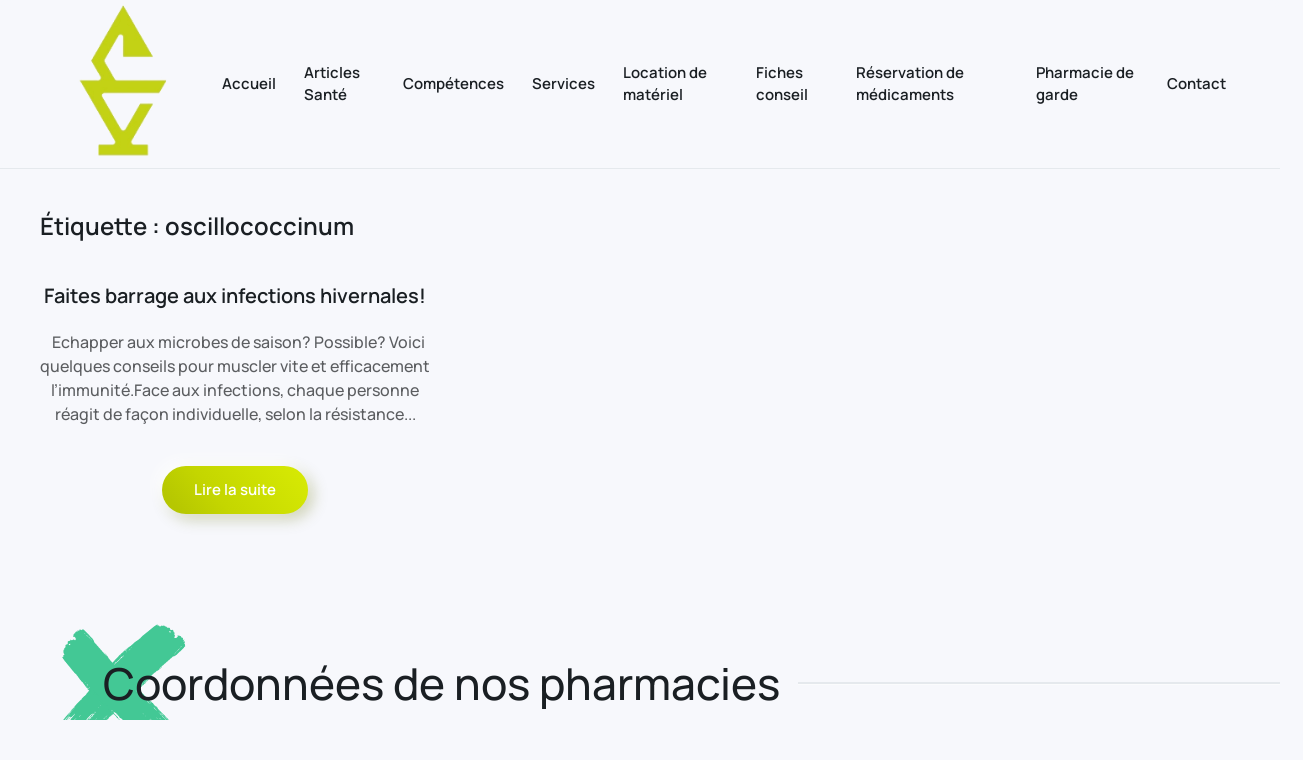

--- FILE ---
content_type: text/html; charset=UTF-8
request_url: https://pharmacievanlautem-andre.be/tag/oscillococcinum/
body_size: 13389
content:
<!DOCTYPE html><html lang="fr-FR"><head><script data-no-optimize="1">var litespeed_docref=sessionStorage.getItem("litespeed_docref");litespeed_docref&&(Object.defineProperty(document,"referrer",{get:function(){return litespeed_docref}}),sessionStorage.removeItem("litespeed_docref"));</script> <meta charset="UTF-8"><meta name="viewport" content="width=device-width, initial-scale=1"><link rel="icon" href="/wp-content/uploads/2021/07/logo-pharmacieVLA.jpg" sizes="any"><link rel="apple-touch-icon" href="/wp-content/uploads/2021/07/logo-pharmacieVLA.jpg"><meta name='robots' content='index, follow, max-image-preview:large, max-snippet:-1, max-video-preview:-1' /><style>img:is([sizes="auto" i], [sizes^="auto," i]) { contain-intrinsic-size: 3000px 1500px }</style><meta name="google-site-verification" content="MLGVPqK9Dc_hNmeQEHFJp_AHhignNLdkbuX-rmj_7Pg" /><title>Archives des oscillococcinum - Pharmacie Vanlautem André</title><link rel="canonical" href="https://pharmacievanlautem-andre.be/tag/oscillococcinum/" /><meta property="og:locale" content="fr_FR" /><meta property="og:type" content="article" /><meta property="og:title" content="Archives des oscillococcinum - Pharmacie Vanlautem André" /><meta property="og:url" content="https://pharmacievanlautem-andre.be/tag/oscillococcinum/" /><meta property="og:site_name" content="Pharmacie Vanlautem André" /><meta name="twitter:card" content="summary_large_image" /> <script type="application/ld+json" class="yoast-schema-graph">{"@context":"https://schema.org","@graph":[{"@type":"CollectionPage","@id":"https://pharmacievanlautem-andre.be/tag/oscillococcinum/","url":"https://pharmacievanlautem-andre.be/tag/oscillococcinum/","name":"Archives des oscillococcinum - Pharmacie Vanlautem André","isPartOf":{"@id":"https://pharmacievanlautem-andre.be/#website"},"breadcrumb":{"@id":"https://pharmacievanlautem-andre.be/tag/oscillococcinum/#breadcrumb"},"inLanguage":"fr-FR"},{"@type":"BreadcrumbList","@id":"https://pharmacievanlautem-andre.be/tag/oscillococcinum/#breadcrumb","itemListElement":[{"@type":"ListItem","position":1,"name":"Accueil","item":"https://pharmacievanlautem-andre.be/"},{"@type":"ListItem","position":2,"name":"oscillococcinum"}]},{"@type":"WebSite","@id":"https://pharmacievanlautem-andre.be/#website","url":"https://pharmacievanlautem-andre.be/","name":"Pharmacie Vanlautem André","description":"Votre Santé, notre métier","potentialAction":[{"@type":"SearchAction","target":{"@type":"EntryPoint","urlTemplate":"https://pharmacievanlautem-andre.be/?s={search_term_string}"},"query-input":{"@type":"PropertyValueSpecification","valueRequired":true,"valueName":"search_term_string"}}],"inLanguage":"fr-FR"}]}</script> <link rel='dns-prefetch' href='//stats.wp.com' /><link rel='preconnect' href='//c0.wp.com' /><link rel="alternate" type="application/rss+xml" title="Pharmacie Vanlautem André &raquo; Flux" href="https://pharmacievanlautem-andre.be/feed/" /><link rel="alternate" type="application/rss+xml" title="Pharmacie Vanlautem André &raquo; Flux des commentaires" href="https://pharmacievanlautem-andre.be/comments/feed/" /><link rel="alternate" type="application/rss+xml" title="Pharmacie Vanlautem André &raquo; Flux de l’étiquette oscillococcinum" href="https://pharmacievanlautem-andre.be/tag/oscillococcinum/feed/" /><link data-optimized="2" rel="stylesheet" href="https://pharmacievanlautem-andre.be/wp-content/litespeed/css/fcedadc088758dd8e65c0e90269a910a.css?ver=99ea8" /><link rel='stylesheet' id='wp-block-library-css' href='https://c0.wp.com/c/6.7.4/wp-includes/css/dist/block-library/style.min.css' type='text/css' media='all' /><link rel='stylesheet' id='mediaelement-css' href='https://c0.wp.com/c/6.7.4/wp-includes/js/mediaelement/mediaelementplayer-legacy.min.css' type='text/css' media='all' /><link rel='stylesheet' id='wp-mediaelement-css' href='https://c0.wp.com/c/6.7.4/wp-includes/js/mediaelement/wp-mediaelement.min.css' type='text/css' media='all' /><style id='jetpack-sharing-buttons-style-inline-css' type='text/css'>.jetpack-sharing-buttons__services-list{display:flex;flex-direction:row;flex-wrap:wrap;gap:0;list-style-type:none;margin:5px;padding:0}.jetpack-sharing-buttons__services-list.has-small-icon-size{font-size:12px}.jetpack-sharing-buttons__services-list.has-normal-icon-size{font-size:16px}.jetpack-sharing-buttons__services-list.has-large-icon-size{font-size:24px}.jetpack-sharing-buttons__services-list.has-huge-icon-size{font-size:36px}@media print{.jetpack-sharing-buttons__services-list{display:none!important}}.editor-styles-wrapper .wp-block-jetpack-sharing-buttons{gap:0;padding-inline-start:0}ul.jetpack-sharing-buttons__services-list.has-background{padding:1.25em 2.375em}</style><style id='classic-theme-styles-inline-css' type='text/css'>/*! This file is auto-generated */
.wp-block-button__link{color:#fff;background-color:#32373c;border-radius:9999px;box-shadow:none;text-decoration:none;padding:calc(.667em + 2px) calc(1.333em + 2px);font-size:1.125em}.wp-block-file__button{background:#32373c;color:#fff;text-decoration:none}</style><style id='global-styles-inline-css' type='text/css'>:root{--wp--preset--aspect-ratio--square: 1;--wp--preset--aspect-ratio--4-3: 4/3;--wp--preset--aspect-ratio--3-4: 3/4;--wp--preset--aspect-ratio--3-2: 3/2;--wp--preset--aspect-ratio--2-3: 2/3;--wp--preset--aspect-ratio--16-9: 16/9;--wp--preset--aspect-ratio--9-16: 9/16;--wp--preset--color--black: #000000;--wp--preset--color--cyan-bluish-gray: #abb8c3;--wp--preset--color--white: #ffffff;--wp--preset--color--pale-pink: #f78da7;--wp--preset--color--vivid-red: #cf2e2e;--wp--preset--color--luminous-vivid-orange: #ff6900;--wp--preset--color--luminous-vivid-amber: #fcb900;--wp--preset--color--light-green-cyan: #7bdcb5;--wp--preset--color--vivid-green-cyan: #00d084;--wp--preset--color--pale-cyan-blue: #8ed1fc;--wp--preset--color--vivid-cyan-blue: #0693e3;--wp--preset--color--vivid-purple: #9b51e0;--wp--preset--gradient--vivid-cyan-blue-to-vivid-purple: linear-gradient(135deg,rgba(6,147,227,1) 0%,rgb(155,81,224) 100%);--wp--preset--gradient--light-green-cyan-to-vivid-green-cyan: linear-gradient(135deg,rgb(122,220,180) 0%,rgb(0,208,130) 100%);--wp--preset--gradient--luminous-vivid-amber-to-luminous-vivid-orange: linear-gradient(135deg,rgba(252,185,0,1) 0%,rgba(255,105,0,1) 100%);--wp--preset--gradient--luminous-vivid-orange-to-vivid-red: linear-gradient(135deg,rgba(255,105,0,1) 0%,rgb(207,46,46) 100%);--wp--preset--gradient--very-light-gray-to-cyan-bluish-gray: linear-gradient(135deg,rgb(238,238,238) 0%,rgb(169,184,195) 100%);--wp--preset--gradient--cool-to-warm-spectrum: linear-gradient(135deg,rgb(74,234,220) 0%,rgb(151,120,209) 20%,rgb(207,42,186) 40%,rgb(238,44,130) 60%,rgb(251,105,98) 80%,rgb(254,248,76) 100%);--wp--preset--gradient--blush-light-purple: linear-gradient(135deg,rgb(255,206,236) 0%,rgb(152,150,240) 100%);--wp--preset--gradient--blush-bordeaux: linear-gradient(135deg,rgb(254,205,165) 0%,rgb(254,45,45) 50%,rgb(107,0,62) 100%);--wp--preset--gradient--luminous-dusk: linear-gradient(135deg,rgb(255,203,112) 0%,rgb(199,81,192) 50%,rgb(65,88,208) 100%);--wp--preset--gradient--pale-ocean: linear-gradient(135deg,rgb(255,245,203) 0%,rgb(182,227,212) 50%,rgb(51,167,181) 100%);--wp--preset--gradient--electric-grass: linear-gradient(135deg,rgb(202,248,128) 0%,rgb(113,206,126) 100%);--wp--preset--gradient--midnight: linear-gradient(135deg,rgb(2,3,129) 0%,rgb(40,116,252) 100%);--wp--preset--font-size--small: 13px;--wp--preset--font-size--medium: 20px;--wp--preset--font-size--large: 36px;--wp--preset--font-size--x-large: 42px;--wp--preset--spacing--20: 0.44rem;--wp--preset--spacing--30: 0.67rem;--wp--preset--spacing--40: 1rem;--wp--preset--spacing--50: 1.5rem;--wp--preset--spacing--60: 2.25rem;--wp--preset--spacing--70: 3.38rem;--wp--preset--spacing--80: 5.06rem;--wp--preset--shadow--natural: 6px 6px 9px rgba(0, 0, 0, 0.2);--wp--preset--shadow--deep: 12px 12px 50px rgba(0, 0, 0, 0.4);--wp--preset--shadow--sharp: 6px 6px 0px rgba(0, 0, 0, 0.2);--wp--preset--shadow--outlined: 6px 6px 0px -3px rgba(255, 255, 255, 1), 6px 6px rgba(0, 0, 0, 1);--wp--preset--shadow--crisp: 6px 6px 0px rgba(0, 0, 0, 1);}:where(.is-layout-flex){gap: 0.5em;}:where(.is-layout-grid){gap: 0.5em;}body .is-layout-flex{display: flex;}.is-layout-flex{flex-wrap: wrap;align-items: center;}.is-layout-flex > :is(*, div){margin: 0;}body .is-layout-grid{display: grid;}.is-layout-grid > :is(*, div){margin: 0;}:where(.wp-block-columns.is-layout-flex){gap: 2em;}:where(.wp-block-columns.is-layout-grid){gap: 2em;}:where(.wp-block-post-template.is-layout-flex){gap: 1.25em;}:where(.wp-block-post-template.is-layout-grid){gap: 1.25em;}.has-black-color{color: var(--wp--preset--color--black) !important;}.has-cyan-bluish-gray-color{color: var(--wp--preset--color--cyan-bluish-gray) !important;}.has-white-color{color: var(--wp--preset--color--white) !important;}.has-pale-pink-color{color: var(--wp--preset--color--pale-pink) !important;}.has-vivid-red-color{color: var(--wp--preset--color--vivid-red) !important;}.has-luminous-vivid-orange-color{color: var(--wp--preset--color--luminous-vivid-orange) !important;}.has-luminous-vivid-amber-color{color: var(--wp--preset--color--luminous-vivid-amber) !important;}.has-light-green-cyan-color{color: var(--wp--preset--color--light-green-cyan) !important;}.has-vivid-green-cyan-color{color: var(--wp--preset--color--vivid-green-cyan) !important;}.has-pale-cyan-blue-color{color: var(--wp--preset--color--pale-cyan-blue) !important;}.has-vivid-cyan-blue-color{color: var(--wp--preset--color--vivid-cyan-blue) !important;}.has-vivid-purple-color{color: var(--wp--preset--color--vivid-purple) !important;}.has-black-background-color{background-color: var(--wp--preset--color--black) !important;}.has-cyan-bluish-gray-background-color{background-color: var(--wp--preset--color--cyan-bluish-gray) !important;}.has-white-background-color{background-color: var(--wp--preset--color--white) !important;}.has-pale-pink-background-color{background-color: var(--wp--preset--color--pale-pink) !important;}.has-vivid-red-background-color{background-color: var(--wp--preset--color--vivid-red) !important;}.has-luminous-vivid-orange-background-color{background-color: var(--wp--preset--color--luminous-vivid-orange) !important;}.has-luminous-vivid-amber-background-color{background-color: var(--wp--preset--color--luminous-vivid-amber) !important;}.has-light-green-cyan-background-color{background-color: var(--wp--preset--color--light-green-cyan) !important;}.has-vivid-green-cyan-background-color{background-color: var(--wp--preset--color--vivid-green-cyan) !important;}.has-pale-cyan-blue-background-color{background-color: var(--wp--preset--color--pale-cyan-blue) !important;}.has-vivid-cyan-blue-background-color{background-color: var(--wp--preset--color--vivid-cyan-blue) !important;}.has-vivid-purple-background-color{background-color: var(--wp--preset--color--vivid-purple) !important;}.has-black-border-color{border-color: var(--wp--preset--color--black) !important;}.has-cyan-bluish-gray-border-color{border-color: var(--wp--preset--color--cyan-bluish-gray) !important;}.has-white-border-color{border-color: var(--wp--preset--color--white) !important;}.has-pale-pink-border-color{border-color: var(--wp--preset--color--pale-pink) !important;}.has-vivid-red-border-color{border-color: var(--wp--preset--color--vivid-red) !important;}.has-luminous-vivid-orange-border-color{border-color: var(--wp--preset--color--luminous-vivid-orange) !important;}.has-luminous-vivid-amber-border-color{border-color: var(--wp--preset--color--luminous-vivid-amber) !important;}.has-light-green-cyan-border-color{border-color: var(--wp--preset--color--light-green-cyan) !important;}.has-vivid-green-cyan-border-color{border-color: var(--wp--preset--color--vivid-green-cyan) !important;}.has-pale-cyan-blue-border-color{border-color: var(--wp--preset--color--pale-cyan-blue) !important;}.has-vivid-cyan-blue-border-color{border-color: var(--wp--preset--color--vivid-cyan-blue) !important;}.has-vivid-purple-border-color{border-color: var(--wp--preset--color--vivid-purple) !important;}.has-vivid-cyan-blue-to-vivid-purple-gradient-background{background: var(--wp--preset--gradient--vivid-cyan-blue-to-vivid-purple) !important;}.has-light-green-cyan-to-vivid-green-cyan-gradient-background{background: var(--wp--preset--gradient--light-green-cyan-to-vivid-green-cyan) !important;}.has-luminous-vivid-amber-to-luminous-vivid-orange-gradient-background{background: var(--wp--preset--gradient--luminous-vivid-amber-to-luminous-vivid-orange) !important;}.has-luminous-vivid-orange-to-vivid-red-gradient-background{background: var(--wp--preset--gradient--luminous-vivid-orange-to-vivid-red) !important;}.has-very-light-gray-to-cyan-bluish-gray-gradient-background{background: var(--wp--preset--gradient--very-light-gray-to-cyan-bluish-gray) !important;}.has-cool-to-warm-spectrum-gradient-background{background: var(--wp--preset--gradient--cool-to-warm-spectrum) !important;}.has-blush-light-purple-gradient-background{background: var(--wp--preset--gradient--blush-light-purple) !important;}.has-blush-bordeaux-gradient-background{background: var(--wp--preset--gradient--blush-bordeaux) !important;}.has-luminous-dusk-gradient-background{background: var(--wp--preset--gradient--luminous-dusk) !important;}.has-pale-ocean-gradient-background{background: var(--wp--preset--gradient--pale-ocean) !important;}.has-electric-grass-gradient-background{background: var(--wp--preset--gradient--electric-grass) !important;}.has-midnight-gradient-background{background: var(--wp--preset--gradient--midnight) !important;}.has-small-font-size{font-size: var(--wp--preset--font-size--small) !important;}.has-medium-font-size{font-size: var(--wp--preset--font-size--medium) !important;}.has-large-font-size{font-size: var(--wp--preset--font-size--large) !important;}.has-x-large-font-size{font-size: var(--wp--preset--font-size--x-large) !important;}
:where(.wp-block-post-template.is-layout-flex){gap: 1.25em;}:where(.wp-block-post-template.is-layout-grid){gap: 1.25em;}
:where(.wp-block-columns.is-layout-flex){gap: 2em;}:where(.wp-block-columns.is-layout-grid){gap: 2em;}
:root :where(.wp-block-pullquote){font-size: 1.5em;line-height: 1.6;}</style><link rel="https://api.w.org/" href="https://pharmacievanlautem-andre.be/wp-json/" /><link rel="alternate" title="JSON" type="application/json" href="https://pharmacievanlautem-andre.be/wp-json/wp/v2/tags/107" /><link rel="EditURI" type="application/rsd+xml" title="RSD" href="https://pharmacievanlautem-andre.be/xmlrpc.php?rsd" /><meta name="generator" content="WordPress 6.7.4" /><style>img#wpstats{display:none}</style> <script type="litespeed/javascript">window.yootheme||={};var $theme=yootheme.theme={"i18n":{"close":{"label":"Close"},"totop":{"label":"Back to top"},"marker":{"label":"Open"},"navbarToggleIcon":{"label":"Open menu"},"paginationPrevious":{"label":"Previous page"},"paginationNext":{"label":"Next page"},"searchIcon":{"toggle":"Open Search","submit":"Submit Search"},"slider":{"next":"Next slide","previous":"Previous slide","slideX":"Slide %s","slideLabel":"%s of %s"},"slideshow":{"next":"Next slide","previous":"Previous slide","slideX":"Slide %s","slideLabel":"%s of %s"},"lightboxPanel":{"next":"Next slide","previous":"Previous slide","slideLabel":"%s of %s","close":"Close"}},"google_analytics":"UA-8839116-45","google_analytics_anonymize":"1"}</script> <link rel="icon" href="https://pharmacievanlautem-andre.be/wp-content/uploads/2016/02/PharmaVanlautemAndreLogo_100.png" sizes="32x32" /><link rel="icon" href="https://pharmacievanlautem-andre.be/wp-content/uploads/2016/02/PharmaVanlautemAndreLogo_100.png" sizes="192x192" /><link rel="apple-touch-icon" href="https://pharmacievanlautem-andre.be/wp-content/uploads/2016/02/PharmaVanlautemAndreLogo_100.png" /><meta name="msapplication-TileImage" content="https://pharmacievanlautem-andre.be/wp-content/uploads/2016/02/PharmaVanlautemAndreLogo_100.png" /></head><body class="archive tag tag-oscillococcinum tag-107 "><div class="uk-hidden-visually uk-notification uk-notification-top-left uk-width-auto"><div class="uk-notification-message">
<a href="#tm-main">Skip to main content</a></div></div><div class="tm-page"><header class="tm-header-mobile uk-hidden@m"><div class="uk-navbar-container"><div class="uk-container uk-container-expand"><nav class="uk-navbar" uk-navbar="{&quot;align&quot;:&quot;left&quot;,&quot;container&quot;:&quot;.tm-header-mobile&quot;,&quot;boundary&quot;:&quot;.tm-header-mobile .uk-navbar-container&quot;}"><div class="uk-navbar-center"><a href="https://pharmacievanlautem-andre.be/" aria-label="Retourner à l'accueil" class="uk-logo uk-navbar-item">
<picture>
<source type="image/avif" srcset="/wp-content/themes/yootheme/cache/bf/logo-pharmacieVLA-mobile-bf68e70c.avif 100w" sizes="(min-width: 100px) 100px">
<source type="image/webp" srcset="/wp-content/themes/yootheme/cache/93/logo-pharmacieVLA-mobile-93807cc7.webp 100w" sizes="(min-width: 100px) 100px">
<img data-lazyloaded="1" src="[data-uri]" alt="Pharmacie Van Lautem André et Pharmacie Grand Rue" loading="eager" data-src="/wp-content/themes/yootheme/cache/24/logo-pharmacieVLA-mobile-24bd9ce1.png" width="100" height="100">
</picture></a></div><div class="uk-navbar-right">
<a uk-toggle href="#tm-dialog-mobile" class="uk-navbar-toggle"><div uk-navbar-toggle-icon></div>
</a></div></nav></div></div><div id="tm-dialog-mobile" uk-offcanvas="container: true; overlay: true" mode="slide" flip><div class="uk-offcanvas-bar uk-flex uk-flex-column"><button class="uk-offcanvas-close uk-close-large" type="button" uk-close uk-toggle="cls: uk-close-large; mode: media; media: @s"></button><div class="uk-margin-auto-bottom"><div class="uk-panel widget widget_nav_menu" id="nav_menu-2"><ul class="uk-nav uk-nav-primary uk-nav-"><li class="menu-item menu-item-type-post_type menu-item-object-page menu-item-home"><a href="https://pharmacievanlautem-andre.be/">Accueil</a></li><li class="menu-item menu-item-type-taxonomy menu-item-object-category"><a href="https://pharmacievanlautem-andre.be/category/ce-mois-ci/">Articles Santé</a></li><li class="menu-item menu-item-type-post_type menu-item-object-page"><a href="https://pharmacievanlautem-andre.be/competences/">Compétences</a></li><li class="menu-item menu-item-type-post_type menu-item-object-page"><a href="https://pharmacievanlautem-andre.be/services/">Services</a></li><li class="menu-item menu-item-type-custom menu-item-object-custom"><a href="https://wecarepro.be/fr/">Location de matériel</a></li><li class="menu-item menu-item-type-post_type menu-item-object-page menu-item-has-children uk-parent"><a href="https://pharmacievanlautem-andre.be/toutes-nos-fiches-conseil/">Fiches conseil</a><ul class="uk-nav-sub"><li class="menu-item menu-item-type-post_type menu-item-object-post"><a href="https://pharmacievanlautem-andre.be/pharmacie-de-voyage/">Pharmacie de voyage</a></li><li class="menu-item menu-item-type-post_type menu-item-object-post"><a href="https://pharmacievanlautem-andre.be/je-dois-prendre-un-antibiotique/">Je dois prendre un antibiotique</a></li><li class="menu-item menu-item-type-post_type menu-item-object-post"><a href="https://pharmacievanlautem-andre.be/de-quelle-quantite-de-calcium-avez-vous-besoin/">De quelle quantité de calcium avez-vous besoin ?</a></li><li class="menu-item menu-item-type-post_type menu-item-object-post"><a href="https://pharmacievanlautem-andre.be/les-maux-de-tete/">Les maux de tête</a></li><li class="menu-item menu-item-type-post_type menu-item-object-post"><a href="https://pharmacievanlautem-andre.be/la-contraception-durgence/">La contraception d’urgence</a></li><li class="menu-item menu-item-type-post_type menu-item-object-post"><a href="https://pharmacievanlautem-andre.be/bien-conserver-ses-medicaments/">Bien conserver ses médicaments</a></li><li class="menu-item menu-item-type-post_type menu-item-object-post"><a href="https://pharmacievanlautem-andre.be/mon-medecin-ma-prescrit-des-injections-danti-coagulants/">Mon médecin m’a prescrit des injections d’anti-coagulants</a></li><li class="menu-item menu-item-type-post_type menu-item-object-post"><a href="https://pharmacievanlautem-andre.be/voyager-avec-le-diabete/">Voyager avec le diabète</a></li><li class="menu-item menu-item-type-post_type menu-item-object-post"><a href="https://pharmacievanlautem-andre.be/je-suis-diabetique-comment-prendre-soin-de-mes-pieds/">Je suis diabétique, comment prendre soin de mes pieds</a></li><li class="menu-item menu-item-type-post_type menu-item-object-post"><a href="https://pharmacievanlautem-andre.be/jenvisage-une-grossesse/">J’envisage une grossesse…</a></li><li class="menu-item menu-item-type-post_type menu-item-object-post"><a href="https://pharmacievanlautem-andre.be/les-hyperlipemies/">Les hyperlipémies</a></li><li class="menu-item menu-item-type-post_type menu-item-object-post"><a href="https://pharmacievanlautem-andre.be/maladie-dalzheimer-pistes-pour-lentourage/">Maladie d’Alzheimer : pistes pour l’entourage</a></li><li class="menu-item menu-item-type-post_type menu-item-object-post"><a href="https://pharmacievanlautem-andre.be/dermatite-atopique-les-bons-gestes/">Dermatite atopique : les bons gestes !</a></li><li class="menu-item menu-item-type-post_type menu-item-object-post"><a href="https://pharmacievanlautem-andre.be/incontinence-urinaire-oser-en-parler/">Incontinence urinaire : oser en parler….</a></li><li class="menu-item menu-item-type-post_type menu-item-object-post"><a href="https://pharmacievanlautem-andre.be/la-constipation/">La constipation</a></li><li class="menu-item menu-item-type-post_type menu-item-object-post"><a href="https://pharmacievanlautem-andre.be/la-gastrite-chronique/">La gastrite chronique</a></li><li class="menu-item menu-item-type-post_type menu-item-object-post"><a href="https://pharmacievanlautem-andre.be/les-tiques-attaquent/">Les tiques attaquent !</a></li><li class="menu-item menu-item-type-post_type menu-item-object-post"><a href="https://pharmacievanlautem-andre.be/se-vacciner-contre-la-grippe/">Se vacciner contre la grippe…</a></li><li class="menu-item menu-item-type-post_type menu-item-object-post"><a href="https://pharmacievanlautem-andre.be/la-goutte/">La goutte</a></li><li class="menu-item menu-item-type-post_type menu-item-object-post"><a href="https://pharmacievanlautem-andre.be/la-menopause/">La ménopause</a></li><li class="menu-item menu-item-type-post_type menu-item-object-post"><a href="https://pharmacievanlautem-andre.be/mon-enfant-a-de-la-fievre/">Mon enfant a de la fièvre</a></li></ul></li><li class="menu-item menu-item-type-post_type menu-item-object-page"><a href="https://pharmacievanlautem-andre.be/reservation-de-medicaments/">Réservation de médicaments</a></li><li class="menu-item menu-item-type-post_type menu-item-object-page"><a href="https://pharmacievanlautem-andre.be/pharmacie-de-garde/">Pharmacie de garde</a></li><li class="menu-item menu-item-type-post_type menu-item-object-page menu-item-has-children uk-parent"><a href="https://pharmacievanlautem-andre.be/contact-pharmacie-vanlautem-andre/">Contact</a><ul class="uk-nav-sub"><li class="menu-item menu-item-type-post_type menu-item-object-page"><a href="https://pharmacievanlautem-andre.be/pharmacie-vanlautem/">Pharmacie Vanlautem</a></li><li class="menu-item menu-item-type-post_type menu-item-object-page"><a href="https://pharmacievanlautem-andre.be/pharmacie-de-la-grandrue-binche/">Pharmacie de la Grand'Rue</a></li></ul></li></ul></div></div></div></div></header><header class="tm-header uk-visible@m"><div uk-sticky media="@m" cls-active="uk-navbar-sticky" sel-target=".uk-navbar-container"><div class="uk-navbar-container"><div class="uk-container"><nav class="uk-navbar" uk-navbar="{&quot;align&quot;:&quot;left&quot;,&quot;container&quot;:&quot;.tm-header &gt; [uk-sticky]&quot;,&quot;boundary&quot;:&quot;.tm-header .uk-navbar-container&quot;}"><div class="uk-navbar-left"><a href="https://pharmacievanlautem-andre.be/" aria-label="Retourner à l'accueil" class="uk-logo uk-navbar-item">
<picture>
<source type="image/avif" srcset="/wp-content/themes/yootheme/cache/81/logo-pharmacieVLA-transp-8199ef1f.avif 200w" sizes="(min-width: 200px) 200px">
<source type="image/webp" srcset="/wp-content/themes/yootheme/cache/49/logo-pharmacieVLA-transp-49207d85.webp 200w" sizes="(min-width: 200px) 200px">
<img data-lazyloaded="1" src="[data-uri]" alt="Pharmacie Van Lautem André et Pharmacie Grand Rue" loading="eager" data-src="/wp-content/themes/yootheme/cache/7c/logo-pharmacieVLA-transp-7c044e2a.png" width="200" height="200">
</picture></a></div><div class="uk-navbar-right"><ul class="uk-navbar-nav"><li class="menu-item menu-item-type-post_type menu-item-object-page menu-item-home"><a href="https://pharmacievanlautem-andre.be/">Accueil</a></li><li class="menu-item menu-item-type-taxonomy menu-item-object-category"><a href="https://pharmacievanlautem-andre.be/category/ce-mois-ci/">Articles Santé</a></li><li class="menu-item menu-item-type-post_type menu-item-object-page"><a href="https://pharmacievanlautem-andre.be/competences/">Compétences</a></li><li class="menu-item menu-item-type-post_type menu-item-object-page"><a href="https://pharmacievanlautem-andre.be/services/">Services</a></li><li class="menu-item menu-item-type-custom menu-item-object-custom"><a href="https://wecarepro.be/fr/">Location de matériel</a></li><li class="menu-item menu-item-type-post_type menu-item-object-page menu-item-has-children uk-parent"><a href="https://pharmacievanlautem-andre.be/toutes-nos-fiches-conseil/">Fiches conseil</a><div class="uk-drop uk-navbar-dropdown"><div><ul class="uk-nav uk-navbar-dropdown-nav"><li class="menu-item menu-item-type-post_type menu-item-object-post"><a href="https://pharmacievanlautem-andre.be/pharmacie-de-voyage/">Pharmacie de voyage</a></li><li class="menu-item menu-item-type-post_type menu-item-object-post"><a href="https://pharmacievanlautem-andre.be/je-dois-prendre-un-antibiotique/">Je dois prendre un antibiotique</a></li><li class="menu-item menu-item-type-post_type menu-item-object-post"><a href="https://pharmacievanlautem-andre.be/de-quelle-quantite-de-calcium-avez-vous-besoin/">De quelle quantité de calcium avez-vous besoin ?</a></li><li class="menu-item menu-item-type-post_type menu-item-object-post"><a href="https://pharmacievanlautem-andre.be/les-maux-de-tete/">Les maux de tête</a></li><li class="menu-item menu-item-type-post_type menu-item-object-post"><a href="https://pharmacievanlautem-andre.be/la-contraception-durgence/">La contraception d’urgence</a></li><li class="menu-item menu-item-type-post_type menu-item-object-post"><a href="https://pharmacievanlautem-andre.be/bien-conserver-ses-medicaments/">Bien conserver ses médicaments</a></li><li class="menu-item menu-item-type-post_type menu-item-object-post"><a href="https://pharmacievanlautem-andre.be/mon-medecin-ma-prescrit-des-injections-danti-coagulants/">Mon médecin m’a prescrit des injections d’anti-coagulants</a></li><li class="menu-item menu-item-type-post_type menu-item-object-post"><a href="https://pharmacievanlautem-andre.be/voyager-avec-le-diabete/">Voyager avec le diabète</a></li><li class="menu-item menu-item-type-post_type menu-item-object-post"><a href="https://pharmacievanlautem-andre.be/je-suis-diabetique-comment-prendre-soin-de-mes-pieds/">Je suis diabétique, comment prendre soin de mes pieds</a></li><li class="menu-item menu-item-type-post_type menu-item-object-post"><a href="https://pharmacievanlautem-andre.be/jenvisage-une-grossesse/">J’envisage une grossesse…</a></li><li class="menu-item menu-item-type-post_type menu-item-object-post"><a href="https://pharmacievanlautem-andre.be/les-hyperlipemies/">Les hyperlipémies</a></li><li class="menu-item menu-item-type-post_type menu-item-object-post"><a href="https://pharmacievanlautem-andre.be/maladie-dalzheimer-pistes-pour-lentourage/">Maladie d’Alzheimer : pistes pour l’entourage</a></li><li class="menu-item menu-item-type-post_type menu-item-object-post"><a href="https://pharmacievanlautem-andre.be/dermatite-atopique-les-bons-gestes/">Dermatite atopique : les bons gestes !</a></li><li class="menu-item menu-item-type-post_type menu-item-object-post"><a href="https://pharmacievanlautem-andre.be/incontinence-urinaire-oser-en-parler/">Incontinence urinaire : oser en parler….</a></li><li class="menu-item menu-item-type-post_type menu-item-object-post"><a href="https://pharmacievanlautem-andre.be/la-constipation/">La constipation</a></li><li class="menu-item menu-item-type-post_type menu-item-object-post"><a href="https://pharmacievanlautem-andre.be/la-gastrite-chronique/">La gastrite chronique</a></li><li class="menu-item menu-item-type-post_type menu-item-object-post"><a href="https://pharmacievanlautem-andre.be/les-tiques-attaquent/">Les tiques attaquent !</a></li><li class="menu-item menu-item-type-post_type menu-item-object-post"><a href="https://pharmacievanlautem-andre.be/se-vacciner-contre-la-grippe/">Se vacciner contre la grippe…</a></li><li class="menu-item menu-item-type-post_type menu-item-object-post"><a href="https://pharmacievanlautem-andre.be/la-goutte/">La goutte</a></li><li class="menu-item menu-item-type-post_type menu-item-object-post"><a href="https://pharmacievanlautem-andre.be/la-menopause/">La ménopause</a></li><li class="menu-item menu-item-type-post_type menu-item-object-post"><a href="https://pharmacievanlautem-andre.be/mon-enfant-a-de-la-fievre/">Mon enfant a de la fièvre</a></li></ul></div></div></li><li class="menu-item menu-item-type-post_type menu-item-object-page"><a href="https://pharmacievanlautem-andre.be/reservation-de-medicaments/">Réservation de médicaments</a></li><li class="menu-item menu-item-type-post_type menu-item-object-page"><a href="https://pharmacievanlautem-andre.be/pharmacie-de-garde/">Pharmacie de garde</a></li><li class="menu-item menu-item-type-post_type menu-item-object-page menu-item-has-children uk-parent"><a href="https://pharmacievanlautem-andre.be/contact-pharmacie-vanlautem-andre/">Contact</a><div class="uk-drop uk-navbar-dropdown"><div><ul class="uk-nav uk-navbar-dropdown-nav"><li class="menu-item menu-item-type-post_type menu-item-object-page"><a href="https://pharmacievanlautem-andre.be/pharmacie-vanlautem/">Pharmacie Vanlautem</a></li><li class="menu-item menu-item-type-post_type menu-item-object-page"><a href="https://pharmacievanlautem-andre.be/pharmacie-de-la-grandrue-binche/">Pharmacie de la Grand'Rue</a></li></ul></div></div></li></ul></div></nav></div></div></div></header><main id="tm-main"  class="tm-main uk-section uk-section-default uk-section-small" uk-height-viewport="expand: true"><div class="uk-container uk-container-large"><h1 class="uk-margin-medium-bottom uk-h3">Étiquette : <span>oscillococcinum</span></h1><div uk-grid="masonry: true" class="uk-child-width-1-3@l uk-child-width-1-2@m uk-grid-column-small uk-grid-row-large"><div><article id="post-352" class="uk-article post-352 post type-post status-publish format-standard hentry category-ce-mois-ci tag-echinacee tag-grippe tag-hiver tag-kaloban tag-oscillococcinum tag-pathologie tag-pelargonium tag-prevention tag-propolis tag-recidive tag-rhume tag-virus tag-vitamine tag-vitamine-c tag-vitamine-d tag-zinc" typeof="Article" vocab="https://schema.org/"><meta property="name" content="Faites barrage aux infections hivernales!"><meta property="author" typeof="Person" content="andremaureen"><meta property="dateModified" content="2016-10-18T08:47:31+01:00"><meta class="uk-margin-remove-adjacent" property="datePublished" content="2016-11-01T07:31:56+01:00"><h2 property="headline" class="uk-margin-top uk-margin-remove-bottom uk-text-center uk-h4"><a class="uk-link-reset" href="https://pharmacievanlautem-andre.be/faites-barrage-aux-infections-hivernales/">Faites barrage aux infections hivernales!</a></h2><div class="uk-margin-top uk-text-center" property="text">&nbsp;&nbsp;Echapper aux microbes de saison? Possible? Voici quelques conseils pour muscler vite et efficacement l&rsquo;immunité.Face aux infections, chaque personne réagit de façon individuelle, selon la résistance...</div><p class="uk-text-center uk-margin-medium">
<a class="uk-button uk-button-primary" href="https://pharmacievanlautem-andre.be/faites-barrage-aux-infections-hivernales/">Lire la suite</a></p></article></div></div></div></main><footer><div class="uk-section-default uk-section uk-padding-remove-bottom" uk-scrollspy="target: [uk-scrollspy-class]; cls: uk-animation-fade; delay: false;"><div class="uk-container"><div class="uk-grid-margin uk-container"><div class="uk-grid tm-grid-expand uk-child-width-1-1"><div class="uk-grid-item-match uk-width-1-1@m"><div class="uk-panel uk-width-1-1"><div class="uk-position-absolute uk-width-1-1" uk-scrollspy-class>
<img data-lazyloaded="1" src="[data-uri]" data-src="/wp-content/uploads/ornament.svg" width="169" height="150" class="el-image uk-text-primary" alt loading="lazy" uk-svg></div><h3 class="uk-h1 uk-heading-line uk-font-default uk-position-relative" style="left: 63px; bottom: 7px;" uk-scrollspy-class>        <span>Coordonnées de nos pharmacies</span></h3></div></div></div></div></div></div><div class="uk-section-default uk-section"><div class="uk-container"><div class="uk-grid tm-grid-expand uk-grid-margin" uk-grid><div class="uk-width-1-2@m"><div class="uk-card uk-card-default uk-card-body uk-margin-remove-first-child uk-margin"><h3 class="el-title uk-card-title uk-font-default uk-margin-top uk-margin-remove-bottom">                        Pharmacie Vanlautem</h3><div class="el-content uk-panel uk-margin-top"><p>66 rue de Robiano<br />7130 Binche</p><p><span>Tél: 064 33 24 61</span></p><p><a class="oajrlxb2 g5ia77u1 qu0x051f esr5mh6w e9989ue4 r7d6kgcz rq0escxv nhd2j8a9 nc684nl6 p7hjln8o kvgmc6g5 cxmmr5t8 oygrvhab hcukyx3x jb3vyjys rz4wbd8a qt6c0cv9 a8nywdso i1ao9s8h esuyzwwr f1sip0of lzcic4wl py34i1dx gpro0wi8" href="mailto:pharmacie.vanlautem@skynet.be" role="link" target="_blank" rel="noopener" tabindex="0">pharmacie.vanlautem@skynet.be</a></p><p><strong>Heures d’ouverture</strong></p><p>Du lundi au vendredi : 8h30 à 12h30 et 14h00 à 18h30</p><p>Samedi : 8h30 à 12h30</p></div></div></div><div class="uk-width-1-2@m"><div class="uk-card uk-card-default uk-card-body uk-margin-remove-first-child uk-margin"><h3 class="el-title uk-card-title uk-font-default uk-margin-top uk-margin-remove-bottom">                        Pharmacie De La Grand'Rue</h3><div class="el-content uk-panel uk-margin-top"><p><span>25 Avenue Charles Deliège </span><br /><span>7130 Binche</span></p><p><span>Tél: 064 33 20 76</span></p><p><a class="oajrlxb2 g5ia77u1 qu0x051f esr5mh6w e9989ue4 r7d6kgcz rq0escxv nhd2j8a9 nc684nl6 p7hjln8o kvgmc6g5 cxmmr5t8 oygrvhab hcukyx3x jb3vyjys rz4wbd8a qt6c0cv9 a8nywdso i1ao9s8h esuyzwwr f1sip0of lzcic4wl py34i1dx gpro0wi8" href="mailto:pharmagrandruebinche@gmail.com" role="link" target="_blank" rel="noopener" tabindex="0">pharmagrandruebinche@gmail.com</a></p><p><strong>Heures d’ouverture</strong></p><p>Du lundi au vendredi : 8h30 à 12h30 et 14h00 à 18h30</p><p>Samedi : 8h30 à 12h30</p></div></div></div></div></div></div></footer></div> <script type="text/javascript" src="https://stats.wp.com/e-202547.js" id="jetpack-stats-js" data-wp-strategy="defer"></script> <script id="jetpack-stats-js-after" type="litespeed/javascript">_stq=window._stq||[];_stq.push(["view",JSON.parse("{\"v\":\"ext\",\"blog\":\"180558223\",\"post\":\"0\",\"tz\":\"1\",\"srv\":\"pharmacievanlautem-andre.be\",\"j\":\"1:14.2.1\"}")]);_stq.push(["clickTrackerInit","180558223","0"])</script> <script data-no-optimize="1">window.lazyLoadOptions=Object.assign({},{threshold:300},window.lazyLoadOptions||{});!function(t,e){"object"==typeof exports&&"undefined"!=typeof module?module.exports=e():"function"==typeof define&&define.amd?define(e):(t="undefined"!=typeof globalThis?globalThis:t||self).LazyLoad=e()}(this,function(){"use strict";function e(){return(e=Object.assign||function(t){for(var e=1;e<arguments.length;e++){var n,a=arguments[e];for(n in a)Object.prototype.hasOwnProperty.call(a,n)&&(t[n]=a[n])}return t}).apply(this,arguments)}function o(t){return e({},at,t)}function l(t,e){return t.getAttribute(gt+e)}function c(t){return l(t,vt)}function s(t,e){return function(t,e,n){e=gt+e;null!==n?t.setAttribute(e,n):t.removeAttribute(e)}(t,vt,e)}function i(t){return s(t,null),0}function r(t){return null===c(t)}function u(t){return c(t)===_t}function d(t,e,n,a){t&&(void 0===a?void 0===n?t(e):t(e,n):t(e,n,a))}function f(t,e){et?t.classList.add(e):t.className+=(t.className?" ":"")+e}function _(t,e){et?t.classList.remove(e):t.className=t.className.replace(new RegExp("(^|\\s+)"+e+"(\\s+|$)")," ").replace(/^\s+/,"").replace(/\s+$/,"")}function g(t){return t.llTempImage}function v(t,e){!e||(e=e._observer)&&e.unobserve(t)}function b(t,e){t&&(t.loadingCount+=e)}function p(t,e){t&&(t.toLoadCount=e)}function n(t){for(var e,n=[],a=0;e=t.children[a];a+=1)"SOURCE"===e.tagName&&n.push(e);return n}function h(t,e){(t=t.parentNode)&&"PICTURE"===t.tagName&&n(t).forEach(e)}function a(t,e){n(t).forEach(e)}function m(t){return!!t[lt]}function E(t){return t[lt]}function I(t){return delete t[lt]}function y(e,t){var n;m(e)||(n={},t.forEach(function(t){n[t]=e.getAttribute(t)}),e[lt]=n)}function L(a,t){var o;m(a)&&(o=E(a),t.forEach(function(t){var e,n;e=a,(t=o[n=t])?e.setAttribute(n,t):e.removeAttribute(n)}))}function k(t,e,n){f(t,e.class_loading),s(t,st),n&&(b(n,1),d(e.callback_loading,t,n))}function A(t,e,n){n&&t.setAttribute(e,n)}function O(t,e){A(t,rt,l(t,e.data_sizes)),A(t,it,l(t,e.data_srcset)),A(t,ot,l(t,e.data_src))}function w(t,e,n){var a=l(t,e.data_bg_multi),o=l(t,e.data_bg_multi_hidpi);(a=nt&&o?o:a)&&(t.style.backgroundImage=a,n=n,f(t=t,(e=e).class_applied),s(t,dt),n&&(e.unobserve_completed&&v(t,e),d(e.callback_applied,t,n)))}function x(t,e){!e||0<e.loadingCount||0<e.toLoadCount||d(t.callback_finish,e)}function M(t,e,n){t.addEventListener(e,n),t.llEvLisnrs[e]=n}function N(t){return!!t.llEvLisnrs}function z(t){if(N(t)){var e,n,a=t.llEvLisnrs;for(e in a){var o=a[e];n=e,o=o,t.removeEventListener(n,o)}delete t.llEvLisnrs}}function C(t,e,n){var a;delete t.llTempImage,b(n,-1),(a=n)&&--a.toLoadCount,_(t,e.class_loading),e.unobserve_completed&&v(t,n)}function R(i,r,c){var l=g(i)||i;N(l)||function(t,e,n){N(t)||(t.llEvLisnrs={});var a="VIDEO"===t.tagName?"loadeddata":"load";M(t,a,e),M(t,"error",n)}(l,function(t){var e,n,a,o;n=r,a=c,o=u(e=i),C(e,n,a),f(e,n.class_loaded),s(e,ut),d(n.callback_loaded,e,a),o||x(n,a),z(l)},function(t){var e,n,a,o;n=r,a=c,o=u(e=i),C(e,n,a),f(e,n.class_error),s(e,ft),d(n.callback_error,e,a),o||x(n,a),z(l)})}function T(t,e,n){var a,o,i,r,c;t.llTempImage=document.createElement("IMG"),R(t,e,n),m(c=t)||(c[lt]={backgroundImage:c.style.backgroundImage}),i=n,r=l(a=t,(o=e).data_bg),c=l(a,o.data_bg_hidpi),(r=nt&&c?c:r)&&(a.style.backgroundImage='url("'.concat(r,'")'),g(a).setAttribute(ot,r),k(a,o,i)),w(t,e,n)}function G(t,e,n){var a;R(t,e,n),a=e,e=n,(t=Et[(n=t).tagName])&&(t(n,a),k(n,a,e))}function D(t,e,n){var a;a=t,(-1<It.indexOf(a.tagName)?G:T)(t,e,n)}function S(t,e,n){var a;t.setAttribute("loading","lazy"),R(t,e,n),a=e,(e=Et[(n=t).tagName])&&e(n,a),s(t,_t)}function V(t){t.removeAttribute(ot),t.removeAttribute(it),t.removeAttribute(rt)}function j(t){h(t,function(t){L(t,mt)}),L(t,mt)}function F(t){var e;(e=yt[t.tagName])?e(t):m(e=t)&&(t=E(e),e.style.backgroundImage=t.backgroundImage)}function P(t,e){var n;F(t),n=e,r(e=t)||u(e)||(_(e,n.class_entered),_(e,n.class_exited),_(e,n.class_applied),_(e,n.class_loading),_(e,n.class_loaded),_(e,n.class_error)),i(t),I(t)}function U(t,e,n,a){var o;n.cancel_on_exit&&(c(t)!==st||"IMG"===t.tagName&&(z(t),h(o=t,function(t){V(t)}),V(o),j(t),_(t,n.class_loading),b(a,-1),i(t),d(n.callback_cancel,t,e,a)))}function $(t,e,n,a){var o,i,r=(i=t,0<=bt.indexOf(c(i)));s(t,"entered"),f(t,n.class_entered),_(t,n.class_exited),o=t,i=a,n.unobserve_entered&&v(o,i),d(n.callback_enter,t,e,a),r||D(t,n,a)}function q(t){return t.use_native&&"loading"in HTMLImageElement.prototype}function H(t,o,i){t.forEach(function(t){return(a=t).isIntersecting||0<a.intersectionRatio?$(t.target,t,o,i):(e=t.target,n=t,a=o,t=i,void(r(e)||(f(e,a.class_exited),U(e,n,a,t),d(a.callback_exit,e,n,t))));var e,n,a})}function B(e,n){var t;tt&&!q(e)&&(n._observer=new IntersectionObserver(function(t){H(t,e,n)},{root:(t=e).container===document?null:t.container,rootMargin:t.thresholds||t.threshold+"px"}))}function J(t){return Array.prototype.slice.call(t)}function K(t){return t.container.querySelectorAll(t.elements_selector)}function Q(t){return c(t)===ft}function W(t,e){return e=t||K(e),J(e).filter(r)}function X(e,t){var n;(n=K(e),J(n).filter(Q)).forEach(function(t){_(t,e.class_error),i(t)}),t.update()}function t(t,e){var n,a,t=o(t);this._settings=t,this.loadingCount=0,B(t,this),n=t,a=this,Y&&window.addEventListener("online",function(){X(n,a)}),this.update(e)}var Y="undefined"!=typeof window,Z=Y&&!("onscroll"in window)||"undefined"!=typeof navigator&&/(gle|ing|ro)bot|crawl|spider/i.test(navigator.userAgent),tt=Y&&"IntersectionObserver"in window,et=Y&&"classList"in document.createElement("p"),nt=Y&&1<window.devicePixelRatio,at={elements_selector:".lazy",container:Z||Y?document:null,threshold:300,thresholds:null,data_src:"src",data_srcset:"srcset",data_sizes:"sizes",data_bg:"bg",data_bg_hidpi:"bg-hidpi",data_bg_multi:"bg-multi",data_bg_multi_hidpi:"bg-multi-hidpi",data_poster:"poster",class_applied:"applied",class_loading:"litespeed-loading",class_loaded:"litespeed-loaded",class_error:"error",class_entered:"entered",class_exited:"exited",unobserve_completed:!0,unobserve_entered:!1,cancel_on_exit:!0,callback_enter:null,callback_exit:null,callback_applied:null,callback_loading:null,callback_loaded:null,callback_error:null,callback_finish:null,callback_cancel:null,use_native:!1},ot="src",it="srcset",rt="sizes",ct="poster",lt="llOriginalAttrs",st="loading",ut="loaded",dt="applied",ft="error",_t="native",gt="data-",vt="ll-status",bt=[st,ut,dt,ft],pt=[ot],ht=[ot,ct],mt=[ot,it,rt],Et={IMG:function(t,e){h(t,function(t){y(t,mt),O(t,e)}),y(t,mt),O(t,e)},IFRAME:function(t,e){y(t,pt),A(t,ot,l(t,e.data_src))},VIDEO:function(t,e){a(t,function(t){y(t,pt),A(t,ot,l(t,e.data_src))}),y(t,ht),A(t,ct,l(t,e.data_poster)),A(t,ot,l(t,e.data_src)),t.load()}},It=["IMG","IFRAME","VIDEO"],yt={IMG:j,IFRAME:function(t){L(t,pt)},VIDEO:function(t){a(t,function(t){L(t,pt)}),L(t,ht),t.load()}},Lt=["IMG","IFRAME","VIDEO"];return t.prototype={update:function(t){var e,n,a,o=this._settings,i=W(t,o);{if(p(this,i.length),!Z&&tt)return q(o)?(e=o,n=this,i.forEach(function(t){-1!==Lt.indexOf(t.tagName)&&S(t,e,n)}),void p(n,0)):(t=this._observer,o=i,t.disconnect(),a=t,void o.forEach(function(t){a.observe(t)}));this.loadAll(i)}},destroy:function(){this._observer&&this._observer.disconnect(),K(this._settings).forEach(function(t){I(t)}),delete this._observer,delete this._settings,delete this.loadingCount,delete this.toLoadCount},loadAll:function(t){var e=this,n=this._settings;W(t,n).forEach(function(t){v(t,e),D(t,n,e)})},restoreAll:function(){var e=this._settings;K(e).forEach(function(t){P(t,e)})}},t.load=function(t,e){e=o(e);D(t,e)},t.resetStatus=function(t){i(t)},t}),function(t,e){"use strict";function n(){e.body.classList.add("litespeed_lazyloaded")}function a(){console.log("[LiteSpeed] Start Lazy Load"),o=new LazyLoad(Object.assign({},t.lazyLoadOptions||{},{elements_selector:"[data-lazyloaded]",callback_finish:n})),i=function(){o.update()},t.MutationObserver&&new MutationObserver(i).observe(e.documentElement,{childList:!0,subtree:!0,attributes:!0})}var o,i;t.addEventListener?t.addEventListener("load",a,!1):t.attachEvent("onload",a)}(window,document);</script><script data-no-optimize="1">window.litespeed_ui_events=window.litespeed_ui_events||["mouseover","click","keydown","wheel","touchmove","touchstart"];var urlCreator=window.URL||window.webkitURL;function litespeed_load_delayed_js_force(){console.log("[LiteSpeed] Start Load JS Delayed"),litespeed_ui_events.forEach(e=>{window.removeEventListener(e,litespeed_load_delayed_js_force,{passive:!0})}),document.querySelectorAll("iframe[data-litespeed-src]").forEach(e=>{e.setAttribute("src",e.getAttribute("data-litespeed-src"))}),"loading"==document.readyState?window.addEventListener("DOMContentLoaded",litespeed_load_delayed_js):litespeed_load_delayed_js()}litespeed_ui_events.forEach(e=>{window.addEventListener(e,litespeed_load_delayed_js_force,{passive:!0})});async function litespeed_load_delayed_js(){let t=[];for(var d in document.querySelectorAll('script[type="litespeed/javascript"]').forEach(e=>{t.push(e)}),t)await new Promise(e=>litespeed_load_one(t[d],e));document.dispatchEvent(new Event("DOMContentLiteSpeedLoaded")),window.dispatchEvent(new Event("DOMContentLiteSpeedLoaded"))}function litespeed_load_one(t,e){console.log("[LiteSpeed] Load ",t);var d=document.createElement("script");d.addEventListener("load",e),d.addEventListener("error",e),t.getAttributeNames().forEach(e=>{"type"!=e&&d.setAttribute("data-src"==e?"src":e,t.getAttribute(e))});let a=!(d.type="text/javascript");!d.src&&t.textContent&&(d.src=litespeed_inline2src(t.textContent),a=!0),t.after(d),t.remove(),a&&e()}function litespeed_inline2src(t){try{var d=urlCreator.createObjectURL(new Blob([t.replace(/^(?:<!--)?(.*?)(?:-->)?$/gm,"$1")],{type:"text/javascript"}))}catch(e){d="data:text/javascript;base64,"+btoa(t.replace(/^(?:<!--)?(.*?)(?:-->)?$/gm,"$1"))}return d}</script><script data-no-optimize="1">var litespeed_vary=document.cookie.replace(/(?:(?:^|.*;\s*)_lscache_vary\s*\=\s*([^;]*).*$)|^.*$/,"");litespeed_vary||fetch("/wp-content/plugins/litespeed-cache/guest.vary.php",{method:"POST",cache:"no-cache",redirect:"follow"}).then(e=>e.json()).then(e=>{console.log(e),e.hasOwnProperty("reload")&&"yes"==e.reload&&(sessionStorage.setItem("litespeed_docref",document.referrer),window.location.reload(!0))});</script><script data-optimized="1" type="litespeed/javascript" data-src="https://pharmacievanlautem-andre.be/wp-content/litespeed/js/a20e1b235b887c6560929fce21f18863.js?ver=99ea8"></script></body></html>
<!-- Page optimized by LiteSpeed Cache @2025-11-20 22:40:04 -->

<!-- Page cached by LiteSpeed Cache 7.6.2 on 2025-11-20 22:40:04 -->
<!-- Guest Mode -->
<!-- QUIC.cloud UCSS in queue -->

--- FILE ---
content_type: image/svg+xml
request_url: https://pharmacievanlautem-andre.be/wp-content/uploads/ornament.svg
body_size: 22864
content:
<svg xmlns="http://www.w3.org/2000/svg" width="288" height="255" viewBox="0 0 288 255">
  <path fill="#43c895" d="M37.8,235.5c.4-.4.7-.8,1.1-1.2.2-.2.4-.5.7-.6a18,18,0,0,1,1.9-2c2.5-2.3,5.2-4.5,7.1-7.5a13.89,13.89,0,0,1,2.1-2.1c1-1.1,2-2.2,3-3.4.3-.4.4-1,.7-1.4a3.11,3.11,0,0,1,.9-.7,11.73,11.73,0,0,1,1.1-.5,1.69,1.69,0,0,0,1-1.9,3.93,3.93,0,0,1,.2-.6c.2.2.3.4.5.6a7.38,7.38,0,0,0,.2-1.2c.1.1.2.1.2.2l1.7-1.4a18.26,18.26,0,0,0,1.3-1.6,17.38,17.38,0,0,1,1.5-1.3c.1-.1.1-.4.1-.7a2.78,2.78,0,0,0,2.2-2c.4,0,1.3.7.9-.6,0-.1.1-.2.1-.3.9-.8,1.9-1.6,2.8-2.5.6-.5,1.2-1.1,1.8-1.7.9-.9,1.8-1.9,2.7-2.8a6.19,6.19,0,0,1,1.7-1.1.22.22,0,0,0,.2-.2c.8-2.1,2.8-3.1,3.9-5a2.18,2.18,0,0,0-.6-.1c.7-.5.9-1.5,2-1.2.2,0,.4-.3.6-.4-.1-.1-.2-.3-.4-.5a37.41,37.41,0,0,0,2.5-2.8c.3.9-1.2.8-.4,1.7,1.1-1.2,1.1-1.2.9-1.8a6.53,6.53,0,0,1,.8-.7v.9c.1,0,.1.1.2.1.1-.3.3-.6.4-.9-.1,0-.2-.1-.3-.1.3-.2.7-.4,1-.6h.1v.1a1.44,1.44,0,0,0-.3-.2l1.8-2.4h0a1.34,1.34,0,0,0,.9-.2c.1-.1,0-.5-.2-.7a5.24,5.24,0,0,1,1-1.1c-1.8.8-2.5,3.2-5,3a6.53,6.53,0,0,0,.7.8,5.5,5.5,0,0,1-.9.7,13.24,13.24,0,0,0-2,1.2,4.54,4.54,0,0,0-.6,1.4c-1.7.1-1.8,2-2.9,2.9-.6.5-1.2,1.1-1.7,1.6-3.2,3.3-6.3,6.6-9.5,9.9-1.5,1.5-3.2,3-4.8,4.5a3.17,3.17,0,0,0-.6-.5c-1.3,1.2-2.5,2.5-3.7,3.7-.1,0-.1-.1-.2-.1.5-.9,1.1-1.8,1.7-3-1.1,1-2,1.8-3,2.8.3.2.6.4,1.1.8-.5.5-1.1,1.1-1.8,1.7H56c-.5-.6-1-.7-1.6,0a17.1,17.1,0,0,1-1.1,1.4l-.1.1c-.2,0-.4-.1-.6-.1-3.2,1.9-5.2,5-6.9,8.2-.1-.1-.2-.1-.3-.2.1-.2.1-.5.2-.7l-1.5,1.5c.1,0,.2,0,.2.1-.1.3-.2.7-.3,1h0a.35.35,0,0,0-.1-.2c-.5.3-1,.6-1.4.9a.85.85,0,0,0-.2.6,6.34,6.34,0,0,1-1,1.2c-.2.2-.6.3-.8.5s-.4.6-.6.9a5.58,5.58,0,0,1-.5.8c-2.2,2.3-4.5,4.6-6.7,7l-9.3,10.2c-1,1.1-2,2.3-3.1,3.4,3.1-5.2,7.5-9.3,11.2-13.8.1-.3.1-.6.3-.8a33.29,33.29,0,0,1,2.5-2.8c.5-.5,1.1-.8,1.5-1.3,2.6-2.7,5.1-5.4,7.7-8.2.7-.7,1.2-1.7,1.9-2.4a8.78,8.78,0,0,1,1.5-1.2,5.55,5.55,0,0,0,.8-.6c2.5-2.7,4.9-5.5,7.4-8.2.4-.5.8-1,1.3-1.6-.1-.1-.1-.2-.2-.3-.3.2-.8.2-1,.5-1.3,1.2-2.5,2.4-3.8,3.6l-.3-.3,4.2-4.8c1.4-1.6,2.8-3.1,4.3-4.7a5.74,5.74,0,0,0-1.2-.1c.8-.9,1.5-1.8,2.4-2.9.2.6.2.9.3,1.2.2-1.1.4-2.3,2-2.7-.4.5-.6.8-.8,1.1l.2.2c.6-.6,1.2-1.2,1.7-1.8l.2-.2c.4-.4,1-.6,1.3-1.1a4.58,4.58,0,0,0,.1-1.7c.4.3.7.5,1,.7.1-.1.2-.1.2-.2-.2-.3-.5-.5-.8-.9.2-.2.5-.6.9-1.1a3.4,3.4,0,0,1,.1,1c.4-.3.8-.5,1.2-.8,0-.1-.1-.1-.1-.2-.3.1-.5.1-.8.2,0-.1-.1-.1-.1-.2a24.4,24.4,0,0,0,3.5-3.7c1-1.4,1.7-3,3-4.1,0,.6-.1,1.2-.1,1.8h.3c0-.2.1-.5.1-.8.2.1.4.1.3.1,1.5-1.8,2.8-3.6,4.2-5.3l-.1-.1c-.5.4-.9.9-1.4,1.3a17.38,17.38,0,0,1-1.3,1.5,4.17,4.17,0,0,0-.8-.6c-.1.2-.3.4-.4.6a7.26,7.26,0,0,1-.5.9c-1.2,1.2-2.4,2.3-3.6,3.5a10.59,10.59,0,0,0-1,1.2c-1,1.2-2,2.4-3.1,3.6-3.1,3.3-6.3,6.5-9.5,9.7a5.55,5.55,0,0,1-.8.6l-.2-.2c1.1-1.2,2.3-2.4,3.4-3.7l5.4-6c.2-.2.2-.5.3-.7s.4-.8.7-.9c.9-.2,1.4-.4,1.1-1.2l2.1-2.1h.2c.5-.8.9-1.6,1.3-2.3h.8c2.7-3.1,5.3-6.2,7.9-9.4a4.73,4.73,0,0,0-1.2.7c-1.2,1.2-2.5,2.4-3.6,3.6-1.4,1.6-2.6,3.2-4,4.8-2.6,2.7-5.6,5-7.7,8.1a6.89,6.89,0,0,0-.8.3,13,13,0,0,1-1.5,1.8c-.6.6-1.3,1-1.8,1.6s-1,1.3-1.5,1.9c-1.2,1.3-2.4,2.6-3.7,4.1a4.54,4.54,0,0,0-.2-.8.35.35,0,0,1-.2-.1,3.58,3.58,0,0,1-.4,1.1h0a2,2,0,0,0-.8.4c-1.3,1.5-2.6,3.1-4,4.6a15.51,15.51,0,0,1-2.3,1.9,5.74,5.74,0,0,1,.1-1.2c-.8.8-1.3,1.4-1.9,2.1.3.1.5.2.8.3.1.1.2.3.4.4-.4.3-.7.6-1.1.9l-.3-.3a6.37,6.37,0,0,0,.2-.7l-.2-.2-.9.9L41,214.2a5.3,5.3,0,0,1-.6,1,23.91,23.91,0,0,0-2.3,2.2c-.2.3-.3.7-.5,1-.5.6-1.1,1.1-1.6,1.7-.1.1-.3.1-.3.2-.8,1-1.5,2-2.3,3-.5.5-1.2.9-1.7,1.4-.3.3-.5.7-.9,1.2.4.1.6.1,1,.2a3.39,3.39,0,0,0-.8.3c-.3.1-.7,0-.9.2-1.2,1.2-2.2,2.4-3.4,3.7-.4-.4-.4-.7,0-1.2,1.2-1.2,2.3-2.3,3.4-3.5.4-.4.6-1,1-1.5a15,15,0,0,1,1.1-1.3c2-2.2,4-4.5,6-6.7l1.5-1.8c-.1,0-.2-.1-.3-.1.1-.4.2-.8.4-1.4-.5.6-1,1.1-1.5,1.7s-1.5,1-1.5,1.6c-.1,1.1-1.1,1.4-1.5,2.1-.3.5-.5.9-.7,1.2a4.28,4.28,0,0,0-1.3.9c-2.6,2.8-5,5.7-7.7,8.4-1.1,1.1-2.5,1.9-3.6,3-1.3,1.2-2.5,2.4-3.7,3.7-2.7,2.9-5.3,5.8-8,8.7a1.61,1.61,0,0,1-.7.4c-.2-.1-.3-.2-.5-.2a.35.35,0,0,0-.1.2c.1.1.3.1.4.2-.2.3-.5.7-.6.9-.6-.1-1-.1-1.5-.2a25.34,25.34,0,0,1,1.8-2.7q3.6-4.2,7.5-8.4c1-1.1,2.3-1.9,3.4-2.9,1.2-1.2,2.2-2.6,3.4-4a9.44,9.44,0,0,1-.9-.3c1.2-1.5,2.4-2.9,3.5-4.4l-.2-.2c-2.2,1.3-3.1,4-5.3,5.5a6.21,6.21,0,0,1-.3-1c-2.9,3.1-5.7,6-8.5,8.9a.1.1,0,0,1-.1-.1,2,2,0,0,1,.4-.8c1.5-1.7,3-3.4,4.5-5.2.9-1,1.8-2.1,2.7-3.1a.37.37,0,0,1,.1-.3h.2v-.1c-.1,0-.1.1-.2.1l-.2.2c-.1,0-.2.1-.4.1.1-.2.1-.4.2-.5l3.7-4a11.73,11.73,0,0,0,.5-1.1c.1-.1.1-.2.2-.3a.1.1,0,0,1-.1-.1c-.1.1-.1.2-.2.2-.7.6-1.4,1.3-2.1,1.9l-.2-.2c.6-.8,1.2-1.5,1.8-2.3l-.2-.2c-2,2.2-4,4.3-6,6.5a.35.35,0,0,1-.2-.1,12.16,12.16,0,0,1,.8-1.7c-1,.8-1.7,1.4-2.5,2h0c.3-.6.7-1.2,1-1.8a2.81,2.81,0,0,0-.8.1,20.28,20.28,0,0,0,1.3-1.8c-.4.1-.6.1-.9.2h0a4.88,4.88,0,0,0,.3-.7l-.1-.1c-.8.8-1.5,1.6-2.3,2.4,2.1-3.9,5.9-6.5,8-10.4-.1-.1-.2-.2-.3-.2-1.1,1.3-2.3,2.5-3.4,3.8h0c.5-1,1-2.1,1.6-3.1a6.42,6.42,0,0,1,.6-1c-.5.2-.8.3-1.2.5.3-.5.5-.8.7-1.1,0-.1-.1-.1-.1-.2-.3.2-.6.3-.9.5-1.2,1.1-2.3,2.3-3.5,3.5a4.35,4.35,0,0,1-.7.6c.1-.5.1-.8.2-1.5,5.4-6.1,11.7-11.9,16.9-18.7-1.1,1.1-2.3,2.1-3.4,3.2-1.8,1.9-3.7,3.8-5.5,5.7-.6.6-.8,1.5-1.4,2.1-1.9,2-3.9,4-5.9,6a.85.85,0,0,1-.6.2l3.6-4.2c2.9-3.3,5.9-6.5,8.8-9.8,2.5-2.7,4.9-5.5,7.4-8.2a2.18,2.18,0,0,0,.5-.8c-.1-.1-.2-.1-.2-.2-.9,1-1.8,1.9-2.7,2.9-.1,0-.1-.1-.2-.1.6-.8,1.3-1.6,1.9-2.5-.1,0-.1-.1-.2-.1-1.2,1.2-2.4,2.5-3.6,3.7l-.2-.2c.2-.8.3-1.6.5-2.6a4.23,4.23,0,0,0-.7.5c-.6-.6,3.3-4.3,5.2-4.9-.1-.6-.1-1.2-.2-2l.6.6c.5-.5,1.1-1,1.6-1.6a5.9,5.9,0,0,1-.8-.4c.2-.3.5-.5.7-.8.5.6.9.7,1.4,0a3.06,3.06,0,0,1,1-1.2c.1-.2.1-.5.2-.6.6,0,.7,1.1,1.4.4a6.21,6.21,0,0,1-1.2-.8c.6-.4,1.1-.6,1.7-1,.3-.5.8-1.2,1.3-1.9s1.3-1.6,2-2.4,1.4-1.3,2-2c1.8-2.1,3.7-4.2,5.5-6.4a2.19,2.19,0,0,0,.3-.5l-.3-.3c-1.4,1.5-2.8,3-4.1,4.6-.4.5-.5,1.2-.9,1.7-1.5,1.6-3,3.1-4.6,4.7a11.32,11.32,0,0,1-1.3,1,2.09,2.09,0,0,0-.4.6c-.6.9-1.1,1.8-1.7,2.7-.1-.1-.3-.2-.4-.3a4.05,4.05,0,0,0,.5-.9l-.2-.2c-4.1,4.7-8.2,9.5-12.3,14.2l.2.2c.3-.2.7-.5,1.2-.8v.8c.3-.2.6-.4,1.1-.7v1l-.1.1h.1v-.1h.8a4.62,4.62,0,0,1-.7.7,10.92,10.92,0,0,0-1.7,1.3c-.3.3-.7.6-.2,1.1a.37.37,0,0,1,.1.3,5.67,5.67,0,0,1-2.5,2.1,1.42,1.42,0,0,0-.6.2c-2.8,2.9-5.7,5.8-8.5,8.7a.31.31,0,0,0-.1.2v.2c.1,0,.1,0,.2-.1a22,22,0,0,1,1.8-1.4c.5-.4,1.1-.8,1.6-1.2,0,.1-.1.1-.1.2h.3c.8-.7,1.6-1.5,2.1-1.9-.4,1.1-4.1,5.4-8.1,9,.5-.6,1-1.3,1.5-1.9a9.36,9.36,0,0,0-1.6-.4c-.9,1.1-2,2.3-3.1,3.6-.2-.3-.4-.5-.6-.8,1.9-2.2,3.8-4.5,5.8-6.8a1.66,1.66,0,0,0-1.6,1.1,2,2,0,0,1-.8.8c-.1.1-.3.1-.4.2-1.6,1.7-3.1,3.4-4.7,5.1l-.3-.3c.8-.9,1.5-1.8,2.3-2.7.2-.2.4-.5.6-.7.5-.5,1-1.1,1.5-1.6s1.4-.7,1.2-1.7a.76.76,0,0,1,.2-.4c1.2-1.2,2.4-2.4,3.6-3.7.2-.2.2-.5.4-.9-2.5,2.1-4.8,4.1-7.1,6.1a.1.1,0,0,1-.1-.1c1.4-1.4,2.7-2.8,4.1-4.2h0l.1-.1a.1.1,0,0,1-.1-.1h0c1-1.2,2-2.5,3.1-3.7,3.8-4.3,7.7-8.5,11.6-12.7,2.6-2.8,5.1-5.6,7.6-8.5,1.9-2.1,3.9-4.1,5.7-6.3,1.4-1.7,2.5-3.5,4-5.2,1.8-2.1,3.8-4.2,5.7-6.2.3-.3,1-.3,1.4-.5s.4-.7-.2-1c.3-.1.6-.1.9-.2-.1,0-.2-.1-.3-.1.1-.2.2-.5.3-.7s.5-.4.7-.6c.7-.8,1.3-1.6,2-2.5,1.2-1.4,2.4-2.8,3.6-4.3l-.3-.3c-.6.6-1.3,1.1-1.9,1.7-.9.9-1.8,1.8-2.8,2.7a15.93,15.93,0,0,0-1.3,1.3l-.1-.1c-.2-.1-.6-.3-.7-.2a6.34,6.34,0,0,0-1,1.2,3.55,3.55,0,0,1,.7.1c-1.2.9-2.5,1.9-3.7,2.9l-.1-.1c.6-.7,1.2-1.4,1.8-2.2.5-.6,1.6-1,1.1-2.3a10.9,10.9,0,0,1-1.3,1.1c-.1,0-.1-.1-.2-.1.2-.4.4-.9.6-1.3-.1-.1-.2-.1-.3-.2a46.9,46.9,0,0,0-5.2,5.7l.2.2a6.89,6.89,0,0,0,.8-.3l.2.2c-1.5,2.1-3.1,4.1-4.8,6.4a9.84,9.84,0,0,1,.6-2.2,8.48,8.48,0,0,0,1-1.9c-1.1,1.1-2.2,2.1-3.2,3.3a104.69,104.69,0,0,1-9.5,10.5c-.4.4-.6.9-1,1.3l-2.7,3c-2.5,2.8-4.9,5.6-7.4,8.4l-.5.5c0-.1-.1-.1-.1-.2a48.9,48.9,0,0,1,3.9-5.8c4.3-5,8.7-10,13.1-14.9,2.9-3.3,5.9-6.5,8.9-9.7,1.3-1.5,2.5-3.1,3.8-4.6a2,2,0,0,0,.4-.8.52.52,0,0,0,.2-.4l-.1-.1-.3.3-4.3,4.6c-1.9,2-3.7,4.1-5.5,6.1-3,3.4-6,6.8-9,10.3-1.5,1.7-3,3.5-4.4,5.2h0c1.1-1.5,2-3,3.2-4.4,2.4-2.8,4.9-5.5,7.3-8.3,1.2-1.4,2.4-2.8,3.5-4.2a.56.56,0,0,0,.1-.6c-.8.7-1.6,1.3-2.5,2l-.1-.1.6-.9c2.2-2.7,4.3-5.5,6.5-8.2.7-.8,1.5-1.6,2.2-2.4a13,13,0,0,0,1-1.5c.1-.2.4-.4.5-.6s.5-.4.7-.6c1.7-1.9,3.4-3.9,5.1-5.9a15.26,15.26,0,0,1,1.1-1.6c.8-.8,1.7-1.6,2.5-2.4a15.58,15.58,0,0,0,1.6-2c.4-.5.6-1.1,1-1.5,2.6-2.8,5.1-5.7,7.8-8.4a39.34,39.34,0,0,1,3.8-3.1c-.1-.1-.2-.2-.3-.2a5.58,5.58,0,0,1,.5-.8c1.1-1.2,2.3-2.4,3.4-3.6a2.09,2.09,0,0,1,.6-.4c1.5-1.3,3.2-2.6,4-4.6.1-.3.7-.4.9-.7l1.5-2.1c.6-.7,1.2-1.3,1.8-2a4.62,4.62,0,0,1,.7-.7c.4-.7.7-1.6,1.7-1.8.1,0,.2-.2.2-.2-.1-1.6,1.5-1.9,2.3-2.8,2.4-2.6,4.9-5.2,7.4-7.8-.6-.9-.2-1.6.8-1.9a7.8,7.8,0,0,0,3.8-2.9,1.6,1.6,0,0,1,1-.5c.9-.4.5-1,.1-1.5,2.2.7,2.3-1.5,3.3-2.3a2.65,2.65,0,0,1,.6-.5c.1,0,.3.1.4.1-.1-.6-.2-1.3-.3-2,.5-.1,1.1-.1,1.7-.2.2,0,.2-.5.1-.8.8-.8,1.6-1.7,2.5-2.5a6.42,6.42,0,0,1,1.3-1c0,.1.1.2.1.3l.1-.1-.2-.2a1.69,1.69,0,0,1,.5-.2,2.35,2.35,0,0,1,.5-1c4.4-4.4,8.8-8.9,13.3-13.2,2.5-2.4,5.3-4.5,7.9-6.8,1.3-1.2,2.3-2.7,3.6-3.9a40.81,40.81,0,0,1,3.3-2.5,2.19,2.19,0,0,1-.3-.5c1.1-.7,2.5-1.2,2.9-3-.9.6-1.6,1.1-2.3,1.6s-.9,1.3-1.9,1c-.2-.1-.6.5-.8.7a4.5,4.5,0,0,1,.2.8,7.26,7.26,0,0,1-1.2.5c.3,1-.5,1.3-1.4,1.7-.1,0-.2.2-.2.2.2,1.5-1.1,1.4-1.9,1.9a5.73,5.73,0,0,0-1.1,1.1c-.7.7-1.2,1.5-1.9,2.1-.3.3-.9.3-1.3.5a7.46,7.46,0,0,0-1.2.7c-.1,0,.1.4.2.6-.8.9-1.7,1.9-2.8,3.1v-.7c-2.2.7-3.5,2.5-5,4,.3.4.3.3.9-.3a1.66,1.66,0,0,1,1.2-.5c-2,1.7-3.9,3.4-5.9,5.2a1.76,1.76,0,0,0,.4.5c-.2-.2-.4-.3-.6-.5.1.1.2.1.3.2.9-1,1.9-1.9,2.8-2.9-.1-.2-.3-.3-.4-.5a4.17,4.17,0,0,0-.8.6l-4.8,4.8c-1,1-2,2-3,2.9a21.45,21.45,0,0,1-2.4,1.8,18,18,0,0,0-2,1.9c-.9,1-1.6,2.2-2.5,3.1-1.2,1.2-2.5,2.3-3.8,3.5a2.7,2.7,0,0,0-.7.8,4.71,4.71,0,0,1-3.6,2.5c-.7.1-1.4,1.1-2,1.7-1.3,1.2-2.7,2.4-3.9,3.7a2.18,2.18,0,0,1,.4-.5c1.9-2.1,3.8-4.1,5.6-6.1.3-.3.5-.7.8-1a21.45,21.45,0,0,0,2.4-1.8c1.3-1.2,2.5-2.5,3.7-3.8l3.7-3.7c.2-.2.5-.2.8-.4,0-.2-.1-.4-.2-1-1.3,1.2-2.4,2.3-3.6,3.4-.4.4-.8,1.4-1.5.6s.5-.9.8-1.2a13,13,0,0,1,1.8-1.5c-.1-.1-.2-.2-.2-.3h-.9c1.1-1,2.1-1.8,3.1-2.7a1.69,1.69,0,0,0-.2-.5l.2-.2c.3.2.7.5.9.6a15.73,15.73,0,0,0,1.9-1.8c1.9-2.1,4.5-3.5,6-6a6.39,6.39,0,0,1,1.5-1.3,11,11,0,0,0,1.1-1c.4-.4.2-1.4,1.2-1,.1,0,.3-.3.4-.4,1.8-1.8,3.6-3.5,5.4-5.4,2.2-2.3,4.4-4.6,6.5-6.9a60.17,60.17,0,0,1,9.3-8.9,35.14,35.14,0,0,0,3.4-3.3c.9-.8,1.9-1.6,2.8-2.4,0,.2.1.5.1,1a13.07,13.07,0,0,0,1.1-1.2c-.7.1-1,.2-1.2.2a48.12,48.12,0,0,1,5.7-4.4,27.22,27.22,0,0,0,3.8-2.9c1.9-1.6,3.6-3.5,5.6-5s4-2.7,6-4.1c.4-.3.5-.9.9-1.2a11.11,11.11,0,0,1,1.6-.7c.1,0,.2-.1.3-.2a14.91,14.91,0,0,1,1.5-2c1.5-1.4,3-2.8,4.6-4.1,2.2-1.8,4.5-3.6,6.8-5.4,3.6-2.9,7.1-6,10.7-8.8A46.06,46.06,0,0,1,199.9.8a9.25,9.25,0,0,1,.5,1c.5,1.5.6,1.5,1.7.4.7.7,1.4,1.5,2.3,2.4,1-.6,2.2-1.4,3.4-2.2a9.25,9.25,0,0,0,.5,1c.5-.2.9-.4,1.5-.7.4.6,1,.6,1.3,0a12.44,12.44,0,0,0,1.6.4c-.3,1.3.5,1.2,1.5.9a2.12,2.12,0,0,1,.7.3,5.55,5.55,0,0,1,.8.6c.2.2.5.3.5.5.1.9.8,1.1,1.5,1.1.3,0,.7-.1,1-.1,1.8-.4,2.6.2,2.9,1.9.2,1.4.6,1.8,2.1,1.8.6,0,1.3-.1,1.9-.1a1.8,1.8,0,0,1,1.1.3,9.87,9.87,0,0,1,1,2.7,1.27,1.27,0,0,0,.7,1.3c.5.3,1,.7,1.6,1.1-1.4.9-1.5,1.6-.6,3.2.2.3.3.7.5,1,.4.7.2,1.2-.4,1.8-1.1,1.1-.8,2,.7,2.5,1.9.5,4.7-1.5,4.7-3.5,0-.4-.6-.8-1.1-1.5a16.19,16.19,0,0,1,1.7.6,10.93,10.93,0,0,0,1.7.5c.8.2,1.5,0,2.4.6a2.74,2.74,0,0,1,1.1,2.4,2.13,2.13,0,0,1,.8,0,1.08,1.08,0,0,1,.8.2c.5.4.9.9,1.6,1.5-.1.3-.3,1-.6,1.7h.9c.1.4.1.7.2,1,.5-.2,1.1-.4,1.7-.6.3,1.3-2.2,1.6-1.4,3.1a16.25,16.25,0,0,1,1.9-.4v2c-.1,0,.1,0,.4.1-.4.7-.7,1.5-1.1,2.2,2,.8,1,2.5,1.1,3.8a6.89,6.89,0,0,0,.8-.3c0,.1.1.1.1.2a18,18,0,0,1-1.9,2c-1.8,1.9-3.6,3.9-5.5,5.8-1.4,1.3-3,2.5-4.4,3.7-.4.4-.7.9-1.1,1.3-1,1-2,2-3.1,2.9a18.34,18.34,0,0,1-2.4,1.3,17.1,17.1,0,0,0-1.4,1.1c-.5-.4-.9-.7-1.4-.2l-5.5,4.9c-4.3,3.8-8.6,7.5-12.9,11.3-1.6,1.4-3.2,2.8-4.7,4.2a1,1,0,0,0-.4.5c.1.1.1.2.2.3,1.6-1.3,3.2-2.5,4.9-3.8-1.8,2.9-4.9,4.4-7.2,6.5-.2.1-.5.1-.5.2a4.12,4.12,0,0,1-.3.8,9.22,9.22,0,0,0-.5-.8,4.23,4.23,0,0,0-.7.5c-1,.9-1.9,1.8-2.9,2.7-.4.3-1,.4-1.4.8-.7.6-1.4,1.4-2.3,2.3-.8,0-1.2,1-1.8,1.9a.76.76,0,0,0-.4-.2c.1.1.1.2.2.3a22,22,0,0,0-2.3,2c-.3.3-.5.8-.8,1.1-2,1.9-4.1,3.8-6.1,5.7-.4.4-.7,1-1.1,1.4-.7.7-1.4,1.2-2.1,1.8a1.59,1.59,0,0,0-.4,1.2,6.47,6.47,0,0,1,.9-.8c.7-.6,1.5-1.2,2.3-1.8l.3-.3c1.5-1.6,2.9-3.1,4.5-4.9a11.45,11.45,0,0,0-.1,1.5c-.6.4-1.1.8-1.6,1.2.1.1.3.2.4.3a2.47,2.47,0,0,0-.9.4c-1.3,1.4-2.6,2.8-3.9,4.3-.1-.1.1.1.4.3-1.9.5-3.3,1.4-3.5,3.7-.2-.4-.3-.5-.4-.7l-.4-.4c-1.7,2-3.5,4-5.4,6.1a9.29,9.29,0,0,1-.4-1.3c-.4.9-.8,1.8-1.2,2.8-.3-.2-.4-.4-.6-.5a.52.52,0,0,0-.4-.2l-.2.2c.1.1.3.1.4.2l-.3.6c-.9-.4-1,.5-1.3,1a3,3,0,0,0,.8-.4c.1,0,.1.1.2.1-.2.2-.4.5-.6.7s-.4.5-.6.6a3,3,0,0,1-.7.5,9.44,9.44,0,0,1-.3-.9.76.76,0,0,0-.2.4c-.4.8-.7,1.6-1.1,2.4-.1.1-.3.1-.4.2,0-.2-.1-.4-.1-.6h-.1a2,2,0,0,0,.1.7c-.1,0-.2.1-.3,0s-.1-.2-.2-.6c-1.8,2.1-3.5,4.1-5.1,6.1a4.2,4.2,0,0,1-.2-.5c-.4.7-.7,1.3-1.1,1.9-1-.7-.8.6-1.3.9a4.66,4.66,0,0,0-1.2,1.5l-.4-.2a12.13,12.13,0,0,1-1,1.4c-.1.2-.3.2-.5.4h-.1c-.7.9-1.4,1.7-2.2,2.7-.7-.1-.7.6-.6,1.3-.6-.3-1.9.3-1.9,1.1-.1,1.2-.7.9-1.5.6.6-.6,1.1-1.2,1.7-1.8,5.5-5.8,11-11.5,16.5-17.3a21.45,21.45,0,0,0,1.8-2.4c-.1-.1-.2-.2-.3-.2-1.8,1.8-3.5,3.7-5.3,5.5-.2-.1-.3-.3-.5-.4-.4.7,0,2-1.4,1.6a3.6,3.6,0,0,1-2.4,2.8c-.3.2-.5.5-.8.6s-.6.2-.7.4c-.8,1-1.5,2-2.3,3.1l-.1.1c-1.9.8-2.4,2.9-3.8,4.1-1,.9-2.1,1.8-3.2,2.7-.2.2-.3.4-.5.6s-.6.7-1,1.1c.6.9-1,.5-1.2,1.2h.6c-1.2,1.6-3.6,1.8-4.3,4-.5.4-1.1.8-1.7,1.3a1.38,1.38,0,0,0,.3.4.76.76,0,0,1-.4.2,4.18,4.18,0,0,0-1,.4c-1.5,1.4-2.9,2.9-4.3,4.4a1.06,1.06,0,0,1-.5.2c-1.5,1.7-3,3.5-4.5,5.2a.1.1,0,0,0-.1-.1l-1.4,1.1a3.39,3.39,0,0,1,.6.6c-.5.4-1,.7-1.6,1.1-.1,0-.2-.2-.5-.3-.1.3-.1.5-.2.8a1.42,1.42,0,0,1,.6-.2c0,.1.1.2.1.3-.6.1-1.2.3-1.7.4v.3h.7c.1.1.1.2.2.2a10.62,10.62,0,0,1-2.1,1.6c-.7.2-1,.4-.9,1.1a.54.54,0,0,1-.3.4v-.5c-.8,1-2.7,1.2-2.2,3.2-.5-.3-.7-.5-1-.7-.1,0-.1.1-.2.1a9.25,9.25,0,0,0,.5,1c-1,1-2.1,2-3.2,3.1-.1,0-.1-.1-.2-.1l.3-.6c-.1,0-.1-.1-.2-.1-.9.8-1.7,1.7-2.6,2.5l-.6.6c-2.2,2.2-4.5,4.3-6.7,6.5-.5.5-.9,1.1-1.4,1.6s-.4,1.3-1.3,1c-.1,0-.2.2-.3.4-.9,1-1.9,1.9-2.8,2.8-1.3,1.3-2.6,2.6-4,3.8a13.36,13.36,0,0,1-2.3,1.6l1.2-1.5a5.24,5.24,0,0,1,1.1-1c2-1.9,3.9-3.7,5.8-5.6a11.32,11.32,0,0,0,1-1.3c-2.6,2.4-5.2,4.7-7.6,7.2s-5.3,4.3-7.3,7.4a1,1,0,0,1-.4-.1c-.6.7-1.1,1.4-1.7,2.2-.1,0-.1-.1-.2-.1a8.14,8.14,0,0,1,.2-.9c-.5.6-.7.9-1,1.2l.1.1a2.19,2.19,0,0,0,.5-.3l.2.2c-.6.7-1.3,1.3-1.9,2l-.3-.3c.2-.3.4-.5.7-1-.8.4-1.2.6-1.3,1.4a1.3,1.3,0,0,1-.9,1c-1,.3-1.4,1.2-2.1,1.8-1.3,1.3-2.8,2.5-4.1,3.8s-2.6,2.9-4,4.3-2.7,2.7-4,4c-.3.3-.6.4-.9.7,1.7-.3,2.6-1.6,3.6-2.9a.52.52,0,0,0,.4.2c-.2.3-.2.8-.5,1-2.7,2.8-5.4,5.5-8.1,8.3l-.6.9h-.1c0,.1.1.1.1.2h0c-.4.4-.8,1-1.3,1.1-1.5.5-2.1,1.9-3.1,2.8-3,2.9-5.8,6.1-8.7,9.1-2.4,2.5-5,4.9-7.5,7.4-.6.6-.9,1.3-1.5,1.9s-1.6,1.3-2.3,2c-1.7,1.7-3.3,3.5-4.9,5.4a2.51,2.51,0,0,1-.4-.7l-1.2,1.5c-.1-.1-.2-.1-.2-.2a1.62,1.62,0,0,1,.5-.9c1-1,1.8-2.4,3-2.9.9-.4.8-.9,1.1-1.4a1.58,1.58,0,0,0-.1-.4c-.6.5-1,.8-1.6,1.3.5-1.8,1.7-2.7,3-3.7.1.3.2.5.3.5a4.13,4.13,0,0,0,1.1-.7c.4-.4.7-.9,1.1-1.3.6-.6,1.2-1.1,1.7-1.7-.8-.2-.8-.5-.7-.8ZM24.6,206.8h0c.1,0,.2-.1.3-.1s.4-.1.7-.1c-.5.7-.9,1.3-1.5,2,1.4.2,1.6-1.4,2.8-1.6a5.58,5.58,0,0,1-.5.8c-1.2,1.3-2.5,2.6-3.7,4a7.84,7.84,0,0,0-1,1.5,3.29,3.29,0,0,0,1.3-.7,8,8,0,0,0,1.3-1.3c.5-.5,1-.9,1.5-1.4l-1.2,2.7.2.2c.8-.9,1.6-1.9,2.4-2.8-.3-.4-.4-.4-1.4-.1.4-.6.7-1.1,1.1-1.7.5.5,1.4.4,1.5-.1.2-1,1-.8,1.6-.8,1.2.1,1.8-.3,2-1.5.2,0,.5.1.6.1,1.7-1.9,3.3-3.8,5-5.6l-.3-.3-1.9,1.9.6-1.2c-.1-.1-.2-.1-.2-.2-.7.8-1.5,1.6-2.2,2.4a7,7,0,0,1-1,.8l-.1-.1a1.69,1.69,0,0,0-.5-.2,7.1,7.1,0,0,0-1,1.4c-.1.2-.4.2-.6.3-.1-.1-.1-.2-.2-.3.9-1.1,1.7-2.2,2.6-3.3l7.3-8.2c4.1-4.6,8.2-9.2,12.3-13.7.1-.2.1-.4.2-.6-.1,0-.2-.1-.3-.1-1.6,1.9-2.8,4.2-5.2,5.4-.1-.5-.1-1-.2-1.3a13.44,13.44,0,0,0-1.1,1.4c-.2.3-.5.6-.4.9.2.9-.4,1.5-.8,2.1a10.7,10.7,0,0,1-1.4,1.6c-.1.1-.1.1-.2.1a3.17,3.17,0,0,1-.5-.6c-.4.5-.7,1-1,1.4.1,0,.1.1.2.1l1.1-.8a.4.4,0,0,1-.1.5c-2,2.3-4,4.7-6.1,6.9-2.4,2.6-5,5.1-7.4,7.6a12.49,12.49,0,0,0-.8,1.2c-.2.2-.5.2-.7.4.6-1.2,1.4-2.1,2-3.1a3.11,3.11,0,0,1,1.2-1.6c.4-.2.7-.8,1-1.3.1-.2,0-.6,0-.9h-.3a3.55,3.55,0,0,1-.4.9,3.93,3.93,0,0,0-.6-.2c-1,1.2-1.9,2.3-2.8,3.4s-1.8,2.1-2.6,3.1C24.7,206.7,24.7,206.7,24.6,206.8Zm65.5-54.6h0c0,.1-.1.1-.2.2a23.48,23.48,0,0,0-2.5,1.9c-1.9,1.8-3.6,3.7-5.5,5.5a7.27,7.27,0,0,0-.9.8,11.93,11.93,0,0,1-3,3.7c-1.2,1.1-2.6,1.9-3.7,3.1-1.8,1.8-3.2,4.1-5.2,5.8-1.2,1.1-2.1,2.4-3.2,3.6l-1.2,1.5c-1.4,1.5-2.9,2.9-4.4,4.4-.2.2-.6.3-.8.5a5.58,5.58,0,0,1-.5.8,19.2,19.2,0,0,0-1.4,1.5c-1,1-2,2.1-3,3.1-.2.2-.8,0-1.2,0,.2-.2.5-.3.7-.5l-.3-.3a2.65,2.65,0,0,0-.5.6c-.5-.2-.5-.2-.1-.7.8-.9,1.5-1.8,2.2-2.6-.1-.1-.1-.2-.2-.3-.5.3-1,.7-1.5,1a1.38,1.38,0,0,1-.3-.4c.7-.6,1.4-1.2,2-1.8a2.38,2.38,0,0,0,.6-1.1c.1-.2,0-.5.1-.8.3.1.5.3.8.4.1-.2.3-.4.5-.7.1.1.2.1.2.2a4.13,4.13,0,0,1-.7,1.1c-.3.4-.7.6-1,1a1.7,1.7,0,0,0-.1.7l.3.1c.1-.2.3-.3.4-.5a2,2,0,0,1,.4-.8c1.3-1.3,2.6-2.6,3.8-3.9a1.07,1.07,0,0,0,.2-.6c-.1,0-.1-.1-.2-.1-.9.9-1.8,1.9-2.7,2.8-.2-.2-.5-.3-.9-.6.3-.1.5-.2.8-.3,0-.1-.1-.3-.1-.4a2.22,2.22,0,0,0-.9.1c-2.5,3.3-6.3,5.4-8.3,9.1-.3.6-1,1-1.8,1.7.8.1,1.2.2,1.6.2-.1.8.4.7.9.3.7-.6,1.4-1.3,2.1-2,.1.1.1.2.2.2-.1.3-.1.6-.2.9a18.37,18.37,0,0,0,1.4-1.4c.1-.1.4,0,.7,0,0,.2,0,.5-.1.6-1,1.1-2,2.3-3,3.4-.8.9-1.4,1.8-2.2,2.7a8.06,8.06,0,0,1-1.2,1.4c-.4.3-1.1.4-1.5.8a17.53,17.53,0,0,0-2.3,2.4c-.6.6-1,1.4-1.5,2l.1.1c.4-.3.8-.6,1.3-1l.1.1c-.7.8-1.3,1.6-2,2.4-.1,0-.1-.1-.2-.1.2-.4.5-.8.7-1.2a.35.35,0,0,1-.2-.1,17.41,17.41,0,0,1-1.4,1.2,7,7,0,0,0,.9.6c-.3.1-.4.3-.6.3a1.85,1.85,0,0,1-.7-.2,4.48,4.48,0,0,1-.1,1.2c-.5.2-1.2.5-1.8.7,0,.1.1.2.1.3.2,0,.4.1.6.1h0c-.1.2-.2.5-.4.5a1.09,1.09,0,0,0-1.1,1c-1.3,1.5-2.7,3-4,4.6-.1,0-.3-.1-.4-.1a5.78,5.78,0,0,1-.5,1.4c-.5.6-1.2,1.1-1.6,1.7a10.42,10.42,0,0,0-1,1.8c.1.1.2.1.3.2.5-.4,1.1-.8,1.8-1.4,0,.2.1.4.1.6.6-.4,1.1-.8,1.6-1.1-.5-1.2.7-.9,1.2-1.1-.5-1.4,1.2-1.2,1.2-2.2l.5.5c1.5-1.9,3.1-3.7,4.6-5.5-.2-.1-.3-.2-.4-.2.8-.9,1.5-1.8,2.2-2.7.1,0,.1.1.2.1-.1.3-.2.5-.3.8.1.1.2.1.3.2a46.11,46.11,0,0,0,5.1-5.7c.1-.1.1-.2.2-.3l-.1-.1c-.1.1-.2.1-.3.2h-.9c.9-1.2,1.7-2.2,2.5-3.2a4.74,4.74,0,0,1,1-1,15,15,0,0,0,2.3-2c1.1-1.6,1.1-1.7,2.6-1.1.8-1,1.7-2,2.4-3,.1-.2.1-.5.2-.7l.6-.9a.6.6,0,0,1,.4-.1c.2,0,.5.1.9.1a8.18,8.18,0,0,1-1-1.1c.4-.5.7-1,1.1-1.5.1,0,.2.1.4.1-.1.5-.2,1-.3,1.7.8-.2.4-1,.5-1.4.7-.5,1.5-1,2.4-1.6a2,2,0,0,1-.7.1l-.1-.1c.3-.3.6-.7.9-1a5.58,5.58,0,0,1,.8.5c.1-.2.1-.5.2-.7s.3-.6.6-.7a5.53,5.53,0,0,0,2.2-2.7c-.3-.4-.5-.6-.5-.7.5-.2,1-.2,1.1-.4.8-.9,1.5-1.9,2.3-2.8a4.33,4.33,0,0,1-.5-.1,25.7,25.7,0,0,1,7-7.7,10.28,10.28,0,0,0,.1,1.7,4.45,4.45,0,0,0,.5-.8h0c.5-.4.9-.9,1.4-1.3a5.58,5.58,0,0,1,.8-.5,2.54,2.54,0,0,1,.2.7h1c-.2.5-.4.9-.5,1.2a5.74,5.74,0,0,1-.7-.4c-.6.9-1.3,1.9-1.9,2.8-.2-.1-.4-.1-.3-.1-.7.8-1.3,1.4-1.8,2.1a23.92,23.92,0,0,0-1.3,2.1c-.3.1-.7.1-.9.3-.9.9-1.8,1.9-2.6,2.8-.2.2-.2.5-.4.7.1,0,.1.1.2.1l3.8-3.8c2-2.2,3.9-4.4,5.9-6.6l2.1-1.8c-.3.1-.5.2-.8.3-.2-.4-.5-.9-.7-1.3l.2-.2c-.1.2-.3.5-.4.7-.1,0-.2-.1-.3-.1a13.64,13.64,0,0,1,.4-1.7c-.3.1-.7.1-1,.2-.1-.1-.1-.2-.2-.2,1.7-1.9,3.5-3.8,5.2-5.7l.3.3c-.5.5-.9,1.1-1.4,1.6.1.1.1.2.2.3.6-.2,1.1-.3,1.7-.5l.1.1c-.4.5-.8.9-1.2,1.4-.5-.9-.9-1-1.6-.1.6,0,1.1.1,1.6.1-.1.2-.3.5-.4.7a16.68,16.68,0,0,0,2.6-1.7.37.37,0,0,0,.1-.3,2.62,2.62,0,0,1,1.6-2.3,5.37,5.37,0,0,0,1.6-1,24.63,24.63,0,0,0,1.7-2.7,3,3,0,0,1-.5-.7c.5.2.7.3.9.4.2-.3.4-.5.6-.8a3,3,0,0,1,.8.4c-.2-1-.2-1-1-.7a2.72,2.72,0,0,1-.9,0s-.1-.4,0-.4a2.77,2.77,0,0,1,.9-.1h.7c-.9-.9-1.5-.4-2.1.2s-1,1.1-1.5,1.6a5.55,5.55,0,0,0-.6.8c.3,0,.6.1.9.1a4.1,4.1,0,0,1-.1,1.1c-.2,0-.5-.1-.7-.1-.1.7-.1,1.3-1,.6-.4.6-.8,1.1-1.2,1.6a11.65,11.65,0,0,1-1.3-.8,14.8,14.8,0,0,0,1.3-.8c.3-.2.7-.4.7-.6a3.94,3.94,0,0,1,1.4-2.5l2.1-2.4C90,152.3,90.1,152.2,90.1,152.2Zm-65.8,57-.1.1.1-.1c0-.1,0-.1.1-.1ZM76,185.5h0c0-.1.1-.1.2-.2.3-.1.5-.1,1.1-.3-.5.8-1,1.4-1.4,2a5.58,5.58,0,0,0-.5-.8,5.82,5.82,0,0,1-.5,1.1,14.7,14.7,0,0,1-1,1.3s-.2-.1-.2-.2a13,13,0,0,1-1,1.5,1.38,1.38,0,0,0-.3-.4c-.3.3-.5.6-.8.9h0c-.6.9-1.2,1.8-1.8,2.6a5.74,5.74,0,0,1-2.2,1.9c-1,.4-1.2,1.1-1.5,1.9a2.18,2.18,0,0,1-.5.8,2.7,2.7,0,0,1-.8.7c-.3.2-.6.3-.9.5a2.65,2.65,0,0,1-.5.6c-.3.3-.8.8-.7.9.3.7-.2.8-.5,1l-2.4,1.5c-.1.1-.2.3-.3.4a16.18,16.18,0,0,1-1,1.8c-.1.1-.4.1-.7.1-.5.7-1,1.5-1.5,2.3a1.58,1.58,0,0,0,.8-.5c1.8-1.8,3.4-3.7,5.3-5.4,4.1-3.8,8-7.8,11.9-11.8a2.18,2.18,0,0,0,.4-.5c.8-.9,1.6-1.9,2.4-2.8s1.6-1.6,2.3-2.4a24.33,24.33,0,0,0,2-2.5c-.5-.1-.8-.1-1.2-.2,0-.1-.1-.2-.1-.4L76,185.3C76.2,185.3,76.1,185.4,76,185.5ZM118.8,73.4h0c0,.1-.1.1-.2.2s-.2.2-.2.3l.1.1c.1-.1.1-.2.2-.3A.37.37,0,0,0,118.8,73.4ZM63,159.1c-.1.1-.2.1-.4.2-2.7,2.9-5.4,5.8-8.2,8.7a1.61,1.61,0,0,0-.4.7,2,2,0,0,0,1.1-.6c1.9-2,3.8-4.1,5.6-6.2a24,24,0,0,0,1.8-2.6c.3-.1.4-.2.5-.2Zm-22.8,4.4c.1-.1.2-.1.3-.2s.1-.3.1-.4h.1v.1c-.1.1-.2.2-.3.2s-.2.2-.2.3-.1,0-.2.1C40.1,163.6,40.1,163.5,40.2,163.5Zm41.7,26.1c-.1,0-.1-.1-.2-.1.1.1.1.1.2.1a.52.52,0,0,0,.2.4l.1-.1Zm18.3-17.5a8.79,8.79,0,0,1,1-.6c-.1-.1-.1-.2-.2-.2a3,3,0,0,0-.8.8c0,.1-.1.1-.1.2h.1ZM49.1,153.4c-.3.1-.6.2-1,.3.1.1.1.2.2.3.3-.2.5-.4.8-.6,0-.1.1-.1.2-.2s.4-.1.6-.2c1.2-1.3,2.5-2.6,3.7-4,1.6-1.8,3.3-3.6,4.9-5.5.8-.9,1.5-1.9,2.3-2.8h.1v.1a2.51,2.51,0,0,0-.7.4c-2.3,2.5-4.5,5.1-6.9,7.6-.5.6-1.3.9-1.8,1.4a25.73,25.73,0,0,0-2.1,2.4c-.1.1,0,.4,0,.7C49.2,153.3,49.2,153.4,49.1,153.4Zm15.8,31.4a6.47,6.47,0,0,1,.9-.8l-.3-.3a10.91,10.91,0,0,0-.6,1.1h0c-.1.1,0,.1,0,.1Zm-10,25.8c.4-.2.8-.5,1.2-.7-.1-.1-.2-.2-.2-.3l-1,1Zm-40-6.3a22,22,0,0,1,1.8-1.4l-.3-.3c-.5.5-1,1.1-1.5,1.7a.1.1,0,0,1-.1.1h.1ZM94,152.2l-1.6,1.3c.1.1.3.2.4.4.4-.6.8-1.2,1.2-1.7l1.1-.8-.3-.3C94.5,151.5,94.3,151.8,94,152.2Zm31.3-3.5c-.8.2-1.5,1-1.2,1.7.5-.7.8-1.2,1.2-1.7ZM73,186.5c.1-.3.3-.5.4-.8-.1,0-.1-.1-.2-.1-.2.3-.5.5-.7.8a1.34,1.34,0,0,0,.5.1,15.58,15.58,0,0,1-1.6,2c.1.1.2.1.2.2a19.2,19.2,0,0,0,1.4-1.5C73.2,187.1,73.1,186.8,73,186.5Zm.2-15.1c-1,.5-1.1,1.1,0,1.8.1-.7.1-1.2.2-1.7a1.85,1.85,0,0,0,.7.2,6.47,6.47,0,0,0,1.3-.4c0-.1-.1-.1-.1-.2-.5.1-.9.1-1.4.2a3.08,3.08,0,0,0,.1-.9c-.1,0-.1,0-.2-.1A3,3,0,0,1,73.2,171.4Zm-9.1,2.8a3,3,0,0,0-2.6,2c.9-.7,1.7-1.4,2.6-2,.2-.2.3-.5.5-.7-.1-.1-.2-.1-.3-.2A2.92,2.92,0,0,0,64.1,174.2Zm29.4-4.9a31.75,31.75,0,0,1,2.7-2.1c-.6-.2-1-.2-1.3-.3v-.1H95c-.3.6-.6,1.2-.9,1.7a2.1,2.1,0,0,0-.6.8h0c-.1.1,0,.1,0,.1S93.5,169.3,93.5,169.3ZM40.1,191.5a6.53,6.53,0,0,1-.7-.8l-1.2,2.7c.1.1.3.1.4.2l1.5-2.1Zm30-36.5a8.4,8.4,0,0,0-4,4.3,26.08,26.08,0,0,0,2.3-2.4c.6-.6,1.1-1.3,1.7-1.9a.1.1,0,0,0,.1-.1c-.1,0-.1,0-.1.1ZM49.8,179.8v.1c.1,0,.1,0,0-.1h0c1.1-2.7,3.4-4.6,5-7-1.3,1.2-2.6,2.5-3.9,3.7.7-1.4,2.2-2,2.6-3.8-3.9,4-7.7,7.8-11.5,11.6l.1.1c.4-.4.8-.7,1.2-1.1-.2.2-.3.4-.5.6h1c-1.6,1.8-3.6,3.3-4.5,5.7a2.64,2.64,0,0,0,.7.1,5.43,5.43,0,0,1,.9-1.5,39.74,39.74,0,0,1,3-2.8c1.4-1.3,2.7-2.7,4.1-4,.3-.3.5-.6.7-.8A10.47,10.47,0,0,1,49.8,179.8ZM25.3,216.6c.6-.3,1.1-.7,1.7-1,.4.1,1-.2,1.3-.1,1.2.6,1.2-.5,1.6-1a5.26,5.26,0,0,1,1.4-1.2c.3-.2.8,0,.5-.7a.91.91,0,0,1,.3-.5c.6-.7,1.3-1.3,1.8-2,.4-.5.6-1.2,1-1.7s1.2-1,1-2a1.27,1.27,0,0,1,.7-.9c1.3-.5,1.6-1.8,2.4-2.8.6-.7,1-1.6,1.5-2.3,1.4-1.8,2.8-3.5,4.3-5.2a1.61,1.61,0,0,0,.4-.7,1.55,1.55,0,0,0-.8.2c-.3.3-.5.6-.8.9-2.9,3.2-5.8,6.5-8.7,9.7-.1.1-.3.2-.2.4.2,1.7-1.5,1.9-2.1,2.9-.2.3,0,.9-.2,1-1.3,1-1.8,2.9-3.8,3-.1,0-.1.2-.2.3.3.1.5.1.8.2a13.09,13.09,0,0,0-.7,1.3c0-.6-.1-.8-.1-1.4-1.3,1.3-2.6,2.1-3.1,3.6Zm80.9-51.8c-1.2,1-2.9,2.6-4.6,4-1.3,1-2.2,2.5-3.8,3.1a1,1,0,0,0-.4.5c-.2.3-.2.7-.4.9-.7.6-1.8.7-1.9,1.9,0,.1-.1.1-.2.2l-3.5,2.9-.9.9a6.77,6.77,0,0,0,2.4-1.2c2.7-2.5,5.2-5.1,7.8-7.7.4-.3.7-.7,1.1-1l.2.2a10.91,10.91,0,0,1-.6,1.1c.1,0,.1.1.2.1l2.9-2.9-.3-.3c-.7.5-1.3,1.1-2,1.6C103.3,167.2,105.6,166.2,106.2,164.8ZM22.3,197.1c.1.1.2.1.3.2,1-1.1,1.9-2.2,2.9-3.3,2.8-3.1,5.7-6.2,8.4-9.4a20,20,0,0,0,1.6-2.4c-.1-.1-.2-.1-.3-.2C30.9,187.1,26.6,192.1,22.3,197.1ZM88.1,171c-.9-1.1-1.5-.7-1.9-.2-.8.8-1.5,1.7-2.2,2.5.2.1.4.1.6.2-.9,1-1.7,2-2.5,2.9-.1-.1-.1-.2-.2-.2C83.9,174.6,86,172.8,88.1,171ZM228.5,51.8l.2.2c2.9-3.1,5.7-6.2,8.6-9.3l.2-.2a6.81,6.81,0,0,0,.3-1.2C234.6,45,231.6,48.4,228.5,51.8ZM81.1,180.7c1.6.1,2.7-1.1,3.8-2.3a6.37,6.37,0,0,0-.7-.2c.6-.7,1.1-1.4,1.6-2.1a1.38,1.38,0,0,0-.4-.3C84,177.5,82.5,179.1,81.1,180.7ZM55.3,169.9l-.4-.4-7.5,7.8a1.38,1.38,0,0,0,.4.3C50.3,175.1,52.8,172.5,55.3,169.9ZM146,123.2c-2.7,1.6-4.2,4.4-6.4,6.4C142.4,128.2,144,125.4,146,123.2Zm-70.2,67c-.4.2-.6.2-.8.3-.8.9-1.7,1.7-2.4,2.6s-1.2,1.7-2.4,1.5c0,.5-.1.9-.1,1.5,1.6-1.4,3-2.6,4.4-4A7.77,7.77,0,0,0,75.8,190.2Zm146.9-176c0-1.3-.8-2.4-1.5-2.2a1.12,1.12,0,0,0-.8.7c-.2.5,1,2.1,1.5,2A9.22,9.22,0,0,1,222.7,14.2ZM136.6,133l-.3-.3c-1.3,1.5-2.7,3-4,4.5A8.78,8.78,0,0,0,136.6,133ZM34.8,189.3a2.92,2.92,0,0,1,.2.9,4.7,4.7,0,0,1-.6.9c.1.1.2.1.3.2l6-7.2c-.1-.1-.2-.2-.3-.2a34.4,34.4,0,0,1-3,3.5C36.7,188.1,36.6,190.1,34.8,189.3ZM43,209l4.5-5.1C45.7,204.6,44.5,206,43,209Zm62.4-39.9-.3-.3c-1.9,1.3-3.4,3.2-5.1,4.7.1.1.1.2.2.2C102,172.2,103.7,170.7,105.4,169.1Zm8.3-12.1-.3-.3c-1.7,1.8-3.4,3.5-5,5.3l.3.3C110.3,160.5,112,158.7,113.7,157Zm7-7.9.3.3c1.1-1.5,2.9-2.5,3.9-4.2l-.3-.3Zm-54,50.8a5.76,5.76,0,0,0,3-3.3h-1c.2.1.4.3.6.4-.6.3-1.3.4-1.6.8A8.11,8.11,0,0,0,66.7,199.9Zm26.2-30.6c-1.9.5-2,.9-2,3.1C91.6,171.2,93.1,170.9,92.9,169.3ZM132,137.5c-1.3,1.2-2.8,2.3-3.5,4C129.8,140.3,131.5,139.4,132,137.5ZM72,172.7c-.8.8-1.4,1.5-2.1,2.2.4.3.7.4.9.6C71.6,174.8,72.6,174.3,72,172.7Zm100-68c.1.1.1.2.2.3,1.1-1.1,2.2-2.2,3.4-3.5v-.7l-1.8,2.1C173.2,103.5,172.6,104,172,104.7ZM60.2,170.9c-1.5.3-1.8,1.8-2.7,2.9C59.2,173.4,59.1,171.6,60.2,170.9ZM49.1,155.5a25.65,25.65,0,0,1,1.6-2.2c-.1-.1-.2-.1-.3-.2l-2.2,2.5.2.2A6.66,6.66,0,0,0,49.1,155.5Zm74-7.4a3.75,3.75,0,0,0,2.8-3A39.74,39.74,0,0,1,123.1,148.1ZM47.8,174.5l.3.3,2.2-2.5c-.1-.1-.3-.2-.4-.4C49.2,172.8,48.5,173.6,47.8,174.5Zm-26.6,37,.3.3c.9-.9,2.2-1.3,2.3-2.9A31.89,31.89,0,0,0,21.2,211.5Zm67.4-38.3c-1.2,0-1.4,1.5-2.3,1.9-.1.1-.1.4-.2.7C87,174.9,87.8,174.1,88.6,173.2ZM65.8,200.8q-.9.75-2.1,1.8A2.12,2.12,0,0,0,65.8,200.8ZM153.1,44.4v-.5a7.72,7.72,0,0,0-1.5-.2c-.1,0-.1.7-.2,1ZM59.8,190.8l-.3-.3c-.9,1-1.8,1.9-2.7,2.9h0C57.8,192.6,58.8,191.7,59.8,190.8Zm-19.3,5.1c.1.1.2.2.2.3-1.2,1-2.4,2.1-3.5,3.1l-.3-.3C38.1,197.9,39.3,196.9,40.5,195.9Zm87.2-53.4c-.1-.1-.2-.2-.3-.2-.6.6-1.6.8-1.7,1.8l.3.3C126.6,143.7,127.2,143.1,127.7,142.5ZM94.2,164.2l3-3.3-.2-.2C96.1,161.9,94.7,162.5,94.2,164.2ZM145.4,43.7c-.7.6-1.2,1.1-2,1.8C145.4,45.1,145.5,45,145.4,43.7ZM92.5,150.8c.6-.2,1.6.8,1.9-.4-.3-.2-.5-.5-.8-.7ZM239.1,39.9c.1.1.2.1.3.2.6-.7,1.2-1.5,1.8-2.2-.1-.1-.2-.2-.3-.2A12.39,12.39,0,0,0,239.1,39.9ZM38.5,185.4c-.1-.1-.2-.2-.3-.2-.5.6-1,1.1-1.5,1.7.1.1.2.1.2.2C37.5,186.5,38,185.9,38.5,185.4Zm41.2-6.3.2.2c.7-.8,1.4-1.5,2.1-2.3l-.1-.1C81.2,177.6,80.5,178.4,79.7,179.1ZM24,199c.4-.4.8-.7,1.1-1-.2-.5-.3-1-.5-1.4l-.5.5C25.2,197.9,24.1,198.4,24,199ZM148.3,48.1v-.7c-.6-.1-1.2-.4-1.5.4Q147.4,48,148.3,48.1ZM80,164.2l.2.2c.5-.4,1.1-.8,1.6-1.2a3.91,3.91,0,0,0-.4-.5A19.2,19.2,0,0,0,80,164.2ZM49.3,198.3c-.1-.1-.2-.1-.3-.2a11.78,11.78,0,0,0-1.1,1.9.76.76,0,0,0,.4.2A11.4,11.4,0,0,1,49.3,198.3Zm-.4-11.8c-.1-.1-.2-.1-.3-.2-.4.6-.9,1.2-1.3,1.7.1.1.2.1.3.2A10.92,10.92,0,0,0,48.9,186.5ZM16,207.2c-.1-.1-.2-.2-.2-.3-.5.3-1,.7-1.5,1,.1.1.1.2.2.3A13,13,0,0,0,16,207.2ZM145.4,45.1l.7.7c.3-.4.7-.7,1-1.1l-.6-.6A11,11,0,0,1,145.4,45.1Zm-129,162a15.41,15.41,0,0,1,1.3-1.4c-.7.2-1.1.3-1.5.4A2.17,2.17,0,0,0,16.4,207.1Zm118.7-68.9.3.3c.5-.4.9-.8,1.4-1.2l-.3-.3C136,137.4,135.6,137.8,135.1,138.2Zm18-95.6c-.1.1-.2.3-.3.4a3.51,3.51,0,0,0,.8.5c.1,0,.3-.2.5-.3A2.07,2.07,0,0,1,153.1,42.6ZM123.4,150.9l-.2-.2a17.41,17.41,0,0,0-1.4,1.2l.3.3A15.93,15.93,0,0,1,123.4,150.9ZM36.8,194.5l.3.3a11.41,11.41,0,0,0,1.1-1.1l-.2-.2A10.59,10.59,0,0,1,36.8,194.5ZM138,50.7c.1.1.1.2.2.2.4-.3.7-.6,1.1-.9-.1-.1-.2-.2-.2-.3C138.7,50.1,138.3,50.4,138,50.7Zm-34.3,87.6c-.1-.1-.2-.1-.2-.2-.3.3-.6.7-.9,1a1.38,1.38,0,0,0,.4.3A10.54,10.54,0,0,1,103.7,138.3ZM23.6,199.4l-.2-.2a15.38,15.38,0,0,0-1.2,1.3c.1,0,.1.1.2.1Zm83.7-32.8c.1.1.2.1.3.2.3-.3.5-.7.8-1-.1-.1-.2-.1-.2-.2C107.9,165.9,107.6,166.3,107.3,166.6Zm-55.2,4.2c.1.1.1.2.2.2.4-.3.8-.7,1.2-1-.1-.1-.1-.2-.2-.2C52.9,170.1,52.5,170.5,52.1,170.8ZM112.5,159c.1.1.2.2.3.2.2-.3.5-.7.7-1-.1-.1-.2-.1-.3-.2C113,158.3,112.7,158.7,112.5,159ZM16.1,222.5l.3.3c.4-.4.8-.9,1.2-1.3l-.2-.2A15.38,15.38,0,0,0,16.1,222.5Zm75.8-55.4c-.1-.1-.2-.3-.3-.4-.3.3-.7.5-1,.8.1.1.2.2.2.3A4.13,4.13,0,0,0,91.9,167.1Zm-45.4,26-.3-.3a10.59,10.59,0,0,1-1,1.2l.2.2A5.73,5.73,0,0,0,46.5,193.1Zm-7.8-14c-.1-.1-.2-.2-.3-.2-.4.4-.8.9-1.2,1.3a.1.1,0,0,1,.1.1A7.47,7.47,0,0,1,38.7,179.1Zm26.8-5.3c.1.1.2.1.3.2a4.67,4.67,0,0,0,.5-1c-.1-.1-.2-.1-.3-.2C65.8,173.1,65.7,173.5,65.5,173.8ZM19.9,203.1c-.1-.1-.2-.1-.2-.2l-1.1,1.4c.1,0,.1.1.2.1A12.67,12.67,0,0,0,19.9,203.1ZM31,208.8c-.1-.1-.2-.1-.3-.2-.3.3-.5.6-.8.9.1.1.2.2.3.2A2.28,2.28,0,0,0,31,208.8ZM140.6,49.1c-.1-.1-.1-.2-.2-.3l-.9.6c.1.1.1.2.2.3A3.49,3.49,0,0,1,140.6,49.1Zm29.6,56.7c.1.1.1.2.2.4.3-.2.5-.3.8-.5-.1-.1-.1-.2-.2-.4A5.58,5.58,0,0,0,170.2,105.8ZM88.8,173.1a.76.76,0,0,1,.4.1c.1-.3.1-.7.2-1-.1,0-.3-.1-.4-.1C88.9,172.4,88.9,172.7,88.8,173.1Zm-30.9-5.6.4.4c.2-.3.5-.6.7-.9l-.4-.4A3.51,3.51,0,0,1,57.9,167.5ZM18,202.1h0a6.89,6.89,0,0,0-1.3,1.1l.2.2A12.67,12.67,0,0,1,18,202.1ZM141.8,47c0,.1.1.2.1.3a4.05,4.05,0,0,1,.9-.5c0-.1-.1-.2-.1-.3C142.4,46.7,142.1,46.8,141.8,47ZM120.6,150.6c0,.1.1.3.1.4.3-.1.6-.3.9-.4,0-.1-.1-.2-.1-.3A1.22,1.22,0,0,1,120.6,150.6Zm-10.7,13.8-.3-.3a5.72,5.72,0,0,1-.7.8c.1,0,.1.1.2.1A2.41,2.41,0,0,0,109.9,164.4Zm.6-84.1c.3-.8.3-.8-.8-.8Zm46.4-39.4v-.3c-.4,0-.9-.1-1.3-.1v.3A6.15,6.15,0,0,1,156.9,40.9ZM115.2,156.6c-.1-.1-.2-.1-.3-.2a4.05,4.05,0,0,0-.5.9c.1.1.2.1.3.2A4.05,4.05,0,0,1,115.2,156.6Zm-62.4,39c0-.1-.1-.3-.1-.4a3,3,0,0,0-.8.4c0,.1.1.2.1.3A6.89,6.89,0,0,1,52.8,195.6ZM100,142.4c-.1-.1-.1-.2-.2-.3-.3.2-.6.5-.9.7,0,.1.1.1.1.2A2.66,2.66,0,0,1,100,142.4Zm13,20.2c.1.1.1.2.2.2l.9-.9-.1-.1A3.92,3.92,0,0,1,113,162.6ZM21.5,201.5c-.1-.1-.2-.1-.2-.2-.2.3-.5.6-.7.9l.2.2C21,202.1,21.3,201.8,21.5,201.5ZM149.2,42.1c0,.1.1.2.1.4l.9-.3c0-.1-.1-.2-.1-.4Zm19,65.1c.1,0,.1,0,.2.1.1-.3.2-.5.3-.8l-.4-.2C168.3,106.6,168.2,106.9,168.2,107.2ZM28.8,208.7l.2.2c.3-.4.6-.7.9-1.1l-.2-.2A10.63,10.63,0,0,1,28.8,208.7Zm8-27.6-.2-.2c-.3.2-.5.4-.8.6l.2.2A5.55,5.55,0,0,1,36.8,181.1Zm14.9-10.5c-.1-.1-.1-.2-.2-.2l-.7.7.2.2A2.34,2.34,0,0,1,51.7,170.6Zm-11.9-6.3-.3-.3c-.3.3-.5.6-.8.9.1.1.2.2.3.2A3,3,0,0,0,39.8,164.3ZM137.4,53.8v-.4c-.2.1-.5.1-.7.2a.37.37,0,0,0,.1.3A1.27,1.27,0,0,1,137.4,53.8ZM41.7,207.3c-.1-.1-.2-.2-.2-.3l-.7.7.2.2A2.17,2.17,0,0,1,41.7,207.3Zm-5.6-12.4h.3v-.6H36A1.27,1.27,0,0,1,36.1,194.9ZM18.3,223.2l-.3-.3c-.2.3-.5.6-.7.9l.2.2A6,6,0,0,1,18.3,223.2Zm107.9-75.6c.1.1.2.2.2.3a.55.55,0,0,0,.4-.9ZM27.8,216.8l-.2-.2c-.2.3-.5.6-.7.9.1,0,.1.1.2.1A5.72,5.72,0,0,0,27.8,216.8ZM10.4,242.3l-.2-.2c-.2.2-.3.5-.5.7.1,0,.1.1.2.1A3.81,3.81,0,0,0,10.4,242.3ZM157.8,35.6l-.3-.3-.5.5.3.3C157.5,36,157.6,35.8,157.8,35.6Zm-3.3,5.9v.3c.2,0,.5.1.7.1v-.3C155,41.6,154.8,41.5,154.5,41.5ZM87.2,160.7v-.3c-.2.1-.5.1-.7.2a.37.37,0,0,0,.1.3A.73.73,0,0,1,87.2,160.7ZM56.4,170.8c.1.3.1.5.2.8a5,5,0,0,1,.7-.8ZM142.2,48.2v.3h.7v-.2C142.7,48.3,142.5,48.2,142.2,48.2Zm-5.1,8.6c0-.1-.1-.2-.1-.3l-.6.3c0,.1.1.2.1.3C136.7,56.9,136.9,56.9,137.1,56.8ZM34.4,190l-.2-.2a1.38,1.38,0,0,1-.4.3l.3.3A1.38,1.38,0,0,1,34.4,190Zm14.3,2.6c-.1,0-.2-.1-.3-.1-.1.2-.1.4-.2.5.1,0,.1,0,.2.1C48.6,192.9,48.6,192.7,48.7,192.6ZM106.3,84.5l-.2-.2-.4.4.2.2C106,84.7,106.2,84.6,106.3,84.5Zm1.7,78.2h0c-.2,0-.3.1-.4.1l.1.1C107.8,162.8,107.9,162.8,108,162.7Zm-87.2,36,.1.1a1.38,1.38,0,0,0,.3-.4l-.1-.1A1.38,1.38,0,0,1,20.8,198.7Zm46.1-11.4.1.1.3-.3-.1-.1Q67.2,187.15,66.9,187.3Zm-45,10.4-.2.2.1.1.2-.2C21.9,197.8,21.9,197.8,21.9,197.7Zm-7.7,14.8-.1-.1-.3.3.1.1Zm48.9-8.7s-.1-.1-.1,0l-.1.1c.1,0,.1.1.2.1ZM14.3,216.3s-.1-.1-.1,0l-.1.1c.1,0,.1.1.2.1Zm4.8-3.4-.1-.1-.1.1c.1,0,.1.1.2.1C19,212.9,19.1,212.9,19.1,212.9ZM227.5,54.3a.1.1,0,0,1-.1.1h.1l.1-.1ZM67.6,186.8l.1-.1c0-.1,0-.1-.1-.2l-.1.1A.31.31,0,0,1,67.6,186.8ZM23,219.3v-.1c-.1,0-.1,0-.2.1v.2ZM17.8,221c0-.1.1-.1.1-.2l-.1-.1c-.1.1-.1.1-.1.2ZM37,199.3c-.1.1-.1.1-.1.2s.1.1.1,0l.1-.1A.1.1,0,0,1,37,199.3Zm7.6-35.6h0c.1-.1,0-.1,0-.1v.1ZM25.7,195.4Zm29.7-26Zm26.4,11.9ZM42.5,209.2Z"/>
  <path fill="#43c895" d="M18.2,192.6l-13.5,15c-.1-.1-.2-.1-.2-.2.3-.4.5-.8.8-1.2,2.7-3,5.5-5.9,8.2-8.9.6-.6,1-1.4,1.5-2,.9-1,1.8-1.9,2.7-2.9.1-.1.2,0,.3,0Z"/>
  <path fill="#43c895" d="M10.7,236.9c-1.7,1.8-2.9,4-5,5.4l-.2-.2c1.6-1.8,3.2-3.7,4.9-5.5Z"/>
  <path fill="#43c895" d="M49.5,159.3c-1,1.2-2,2.5-2.9,3.7-.1,0-.2-.1-.4-.1,0-.2-.1-.5,0-.6,1-1.1,2.1-2.1,3.1-3.2Z"/>
  <path fill="#43c895" d="M186,91.4c.2,1.2-.4,1.6-1.2,1.3C185.2,92.3,185.6,91.8,186,91.4Z"/>
  <path fill="#43c895" d="M3.3,209.1a9,9,0,0,0-.9,1c0-.1-.1-.1-.1-.2a7,7,0,0,1,1-.8Z"/>
  <path fill="#43c895" d="M5.5,242.4c-.2.3-.5.5-.7.8l-.2-.2c.2-.3.5-.5.7-.8A.22.22,0,0,0,5.5,242.4Z"/>
  <path fill="#43c895" d="M10.9,236.3c.3-.3.5-.7.8-1l.2.2a6.47,6.47,0,0,0-.8.9C11,236.4,11,236.4,10.9,236.3Z"/>
  <path fill="#43c895" d="M3.3,209.1l.3-.6h.1c-.1.2-.3.4-.4.6Z"/>
  <path fill="#43c895" d="M45.5,163.2c.2-.1.4-.3.6-.4,0,.1.1.1.1.2-.2.1-.4.3-.6.4C45.6,163.3,45.6,163.3,45.5,163.2Z"/>
  <path fill="#43c895" d="M149.3,128.9h.1v.1a.1.1,0,0,0-.1-.1Z"/>
  <path fill="#43c895" d="M27.8,193.7c.1-.1.2-.2.2-.3a.1.1,0,0,1,.1.1c-.1.1-.1.2-.2.3A.1.1,0,0,1,27.8,193.7Z"/>
  <path fill="#43c895" d="M53.5,202.7a.1.1,0,0,1-.1.1c-.1,0-.1-.1-.2-.1l.1-.1C53.4,202.7,53.4,202.7,53.5,202.7Z"/>
  <path fill="#43c895" d="M56.1,202.4l-.1.1a.1.1,0,0,1-.1-.1h.2Z"/>
  <path fill="#43c895" d="M51.9,162.2c-.1,0-.1.1-.2.1l-.1-.1c.1-.1.1-.1.2-.1S51.9,162.1,51.9,162.2Z"/>
  <path fill="#43c895" d="M52.8,203.1a.35.35,0,0,0,.1.2h-.1v-.2Z"/>
  <path fill="#43c895" d="M13.2,205.9c-.1,0-.1-.1-.2-.1.1,0,.1,0,.2-.1h0v.2Z"/>
  <path fill="#43c895" d="M4.2,208c0,.1-.1.2,0,0-.2.1-.1,0,0,0Z"/>
  <path fill="#43c895" d="M9,210.5c0-.1.1-.3.1-.4a.1.1,0,0,1,.1.1c-.1.1-.2.2-.2.3Z"/>
  <path fill="#43c895" d="M24.4,182.8c0,.1-.1.1,0,0Z"/>
  <path fill="#43c895" d="M87.8,182.8c0-.1.1-.2.1-.3.1.1.2.1.2.2a.44.44,0,0,1-.3.1Z"/>
  <path fill="#43c895" d="M19.1,224.1a.1.1,0,0,0-.1-.1c.1-.1.1-.1.2-.1l.1.1C19.2,224,19.2,224,19.1,224.1Z"/>
  <path fill="#43c895" d="M28.2,194.5c0-.1.1-.1.1-.2l.1.1c0,.1-.1.1-.2.2C28.3,194.6,28.3,194.5,28.2,194.5Z"/>
  <path fill="#43c895" d="M8.9,210.5h0c-.1.1-.1,0-.1,0Z"/>
  <path fill="#43c895" d="M17.2,217.9l-.1.1.1-.1Z"/>
  <path fill="#43c895" d="M15.1,223v.1H15l.1-.1Z"/>
  <path fill="#43c895" d="M44.2,223.3Z"/>
  <path fill="#43c895" d="M24.6,182.6l-.2.2h0a.22.22,0,0,0,.2-.2Z"/>
  <path fill="#43c895" d="M4.2,208v-.1h.1l-.1.1Z"/>
  <path fill="#43c895" d="M52.8,158.7l-.1.1c0-.1,0-.1.1-.1Z"/>
  <path fill="#43c895" d="M49.7,190.1c-.3.4-.7.9-1.1,1.5C48.6,190.1,48.8,189.9,49.7,190.1Z"/>
  <path fill="#43c895" d="M58.5,187.8c-.5.5-1.1,1-1.6,1.5l-.2-.2c.5-.6,1-1.1,1.5-1.7A1.38,1.38,0,0,0,58.5,187.8Z"/>
  <path fill="#43c895" d="M51.4,189.7a9.43,9.43,0,0,1,1-1l.3.3c-.3.3-.7.6-1,.9C51.6,189.9,51.5,189.8,51.4,189.7Z"/>
  <path fill="#43c895" d="M84.1,160.4c.4-.2.9-.3,1.3-.5,0,.1.1.2.1.3-.4.2-.9.4-1.3.6C84.2,160.6,84.1,160.5,84.1,160.4Z"/>
  <path fill="#43c895" d="M77.1,167.2l-.8.8-.2-.2c.2-.3.5-.5.7-.8C76.9,167,77,167.1,77.1,167.2Z"/>
  <path fill="#43c895" d="M78,166.8c-.3,0-.5.1-.9.1a4.35,4.35,0,0,1,.6-.7A.86.86,0,0,0,78,166.8Z"/>
  <path fill="#43c895" d="M76.2,169.1c-.1-.1-.1-.3-.2-.4a.37.37,0,0,0,.3-.1,4.33,4.33,0,0,0-.1.5Z"/>
  <path fill="#43c895" d="M84.4,161.3a.37.37,0,0,1,.3-.1l.1.1c-.1,0-.2.1-.3.1A.1.1,0,0,0,84.4,161.3Z"/>
  <path fill="#43c895" d="M84.5,159.3l-.3.3-.2-.2.3-.3A.22.22,0,0,0,84.5,159.3Z"/>
  <path fill="#43c895" d="M39.9,205.4c0-.1.1-.1.1-.2l.1.1c0,.1-.1.1-.1.2C40,205.4,40,205.4,39.9,205.4Z"/>
  <path fill="#43c895" d="M85.2,159.5c-.1,0-.1.1-.2.1l-.1-.1c.1,0,.1-.1.2-.1Z"/>
  <path fill="#43c895" d="M80.2,167.5v-.3h.1a.37.37,0,0,0-.1.3Z"/>
  <path fill="#43c895" d="M61.7,184.7h-.2a.1.1,0,0,1,.1-.1Z"/>
  <path fill="#43c895" d="M38.4,207.3l.1-.1v.1Z"/>
  <path fill="#43c895" d="M85.7,159.9a.1.1,0,0,1-.1-.1s0-.1.1,0c-.1,0,0,0,0,.1Z"/>
  <path fill="#43c895" d="M30.1,205.9l-1.8,1.5-.2-.2c.6-.6,1.1-1.2,1.8-1.9a1.42,1.42,0,0,0,.2.6Z"/>
  <path fill="#43c895" d="M35,202.4a1.38,1.38,0,0,0-.3.4l-.1-.1a1.38,1.38,0,0,0,.3-.4A.1.1,0,0,1,35,202.4Z"/>
  <path fill="#43c895" d="M30.3,206c0,.1,0,.1.1.2-.1,0-.1-.1-.2-.1A.1.1,0,0,0,30.3,206Z"/>
  <path fill="#43c895" d="M30.2,206.1l-.2-.2h0a.35.35,0,0,1,.2.1C30.3,206,30.3,206.1,30.2,206.1Z"/>
  <path fill="#43c895" d="M32.4,203.8c-.1,0-.1.1-.2.1.1,0,.1-.1.2-.1Z"/>
  <path fill="#43c895" d="M36.5,205c-.5.5-1.1,1-1.6,1.5l.1.1c.5-.6.9-1.2,1.4-1.8A.35.35,0,0,1,36.5,205Z"/>
  <path fill="#43c895" d="M27.7,214.8c-.2.2-.3.4-.5.6-.1,0-.1-.1-.2-.1.2-.2.3-.5.5-.7C27.6,214.6,27.6,214.7,27.7,214.8Z"/>
  <path fill="#43c895" d="M28.5,214.9a4.33,4.33,0,0,1,.1-.5c.1,0,.1.1.2.1a1.38,1.38,0,0,0-.3.4Z"/>
  <path fill="#43c895" d="M28,214.4c-.1.1-.2.3-.3.4-.1-.1-.1-.2-.2-.2.1-.1.3-.2.4-.3A.1.1,0,0,1,28,214.4Z"/>
  <path fill="#43c895" d="M28.9,215.2c-.1,0-.1.1-.2.1s-.1-.1,0-.1.1-.1.2-.1Z"/>
  <path fill="#43c895" d="M27.9,214.2h.2l-.1.1A.1.1,0,0,1,27.9,214.2Z"/>
  <path fill="#43c895" d="M28.5,214.9a.1.1,0,0,1-.2,0Z"/>
  <path fill="#43c895" d="M71.6,190.4a2.19,2.19,0,0,0,.5-.3v.3c-.1.1-.3,0-.5,0Z"/>
  <path fill="#43c895" d="M92.6,178.1c-.1,0-.1.1-.2.1l-.1-.1c0-.1.1-.1.1-.2C92.6,178,92.6,178,92.6,178.1Z"/>
  <path fill="#43c895" d="M85.4,172.6c-.1.1-.1.2-.2.3l-.1-.1c.1-.1.1-.2.2-.3A.1.1,0,0,1,85.4,172.6Z"/>
  <path fill="#43c895" d="M86.7,171.3c0-.1-.1-.1-.1-.2l.1-.1a.35.35,0,0,1,.1.2C86.8,171.3,86.8,171.3,86.7,171.3Z"/>
  <path fill="#43c895" d="M84.5,173.3c0-.1.1-.1,0,0h0Z"/>
  <path fill="#43c895" d="M83.9,178.5c.1-.1.1-.2.2-.2a.1.1,0,0,1,.1.1c-.1,0-.1.1-.3.1Z"/>
  <path fill="#43c895" d="M84,178.6l-.1.1c-.1-.1,0-.1.1-.1C83.9,178.5,83.9,178.6,84,178.6Z"/>
  <path fill="#43c895" d="M73.4,171.6l-.2-.2C73.3,171.4,73.3,171.5,73.4,171.6Z"/>
  <path fill="#43c895" d="M272.6,218.7c-.4-.4-.8-.7-1.2-1.1-.2-.2-.5-.4-.6-.7a18,18,0,0,1-2-1.9c-2.3-2.5-4.5-5.2-7.5-7.1a13.89,13.89,0,0,1-2.1-2.1c-1.1-1-2.2-2-3.4-3-.4-.3-1-.4-1.4-.7a3.11,3.11,0,0,1-.7-.9,11.73,11.73,0,0,1-.5-1.1,1.69,1.69,0,0,0-1.9-1,3.93,3.93,0,0,1-.6-.2c.2-.2.4-.3.6-.5a7.38,7.38,0,0,0-1.2-.2c.1-.1.1-.2.2-.2l-1.4-1.7a18.26,18.26,0,0,0-1.6-1.3,17.38,17.38,0,0,1-1.3-1.5c-.1-.1-.4-.1-.7-.1a2.78,2.78,0,0,0-2-2.2c0-.4.7-1.3-.6-.9-.1,0-.2-.1-.3-.1-.8-.9-1.6-1.9-2.5-2.8-.5-.6-1.1-1.2-1.7-1.8-.9-.9-1.9-1.8-2.8-2.7a6.19,6.19,0,0,1-1.1-1.7.22.22,0,0,0-.2-.2c-2.1-.8-3.1-2.8-5-3.9a2.18,2.18,0,0,0-.1.6c-.5-.7-1.5-.9-1.2-2,0-.2-.3-.4-.4-.6-.1.1-.3.2-.5.4a37.41,37.41,0,0,0-2.8-2.5c.9-.3.8,1.2,1.7.4-1.2-1.1-1.2-1.1-1.8-.9a6.53,6.53,0,0,1-.7-.8h.9c0-.1.1-.1.1-.2-.3-.1-.6-.3-.9-.4,0,.1-.1.2-.1.3-.2-.3-.4-.7-.6-1v-.1h.1a1.44,1.44,0,0,0-.2.3l-2.4-1.8h0a1.34,1.34,0,0,0-.2-.9c-.1-.1-.5,0-.7.2a5.24,5.24,0,0,1-1.1-1c.8,1.8,3.2,2.5,3,5a6.53,6.53,0,0,0,.8-.7,5.5,5.5,0,0,1,.7.9,13.24,13.24,0,0,0,1.2,2,4.54,4.54,0,0,0,1.4.6c.1,1.7,2,1.8,2.9,2.9.5.6,1.1,1.2,1.6,1.7,3.3,3.2,6.6,6.3,9.9,9.5,1.5,1.5,3,3.2,4.5,4.8a3.17,3.17,0,0,0-.5.6c1.2,1.3,2.5,2.5,3.7,3.7,0,.1-.1.1-.1.2-.9-.5-1.8-1.1-3-1.7,1,1.1,1.8,2,2.8,3,.2-.3.4-.6.8-1.1.5.5,1.1,1.1,1.7,1.8v.2c-.6.5-.7,1,0,1.6a17.1,17.1,0,0,1,1.4,1.1l.1.1c0,.2-.1.4-.1.6,1.9,3.2,5,5.2,8.2,6.9-.1.1-.1.2-.2.3-.2-.1-.5-.1-.7-.2l1.5,1.5c0-.1,0-.2.1-.2.3.1.7.2,1,.3h0a.35.35,0,0,0-.2.1c.3.5.6,1,.9,1.4a.85.85,0,0,0,.6.2,6.34,6.34,0,0,1,1.2,1c.2.2.3.6.5.8s.6.4.9.6a5.58,5.58,0,0,1,.8.5c2.3,2.2,4.6,4.5,7,6.7l10.2,9.3c1.1,1,2.3,2,3.4,3.1-5.2-3.1-9.3-7.5-13.8-11.2-.3-.1-.6-.1-.8-.3a33.29,33.29,0,0,1-2.8-2.5c-.5-.5-.8-1.1-1.3-1.5-2.7-2.6-5.4-5.1-8.2-7.7-.7-.7-1.7-1.2-2.4-1.9a8.78,8.78,0,0,1-1.2-1.5,5.55,5.55,0,0,0-.6-.8c-2.7-2.5-5.5-4.9-8.2-7.4-.5-.4-1-.8-1.6-1.3-.1.1-.2.1-.3.2.2.3.2.8.5,1,1.2,1.3,2.4,2.5,3.6,3.8l-.3.3-4.8-4.2c-1.6-1.4-3.1-2.8-4.7-4.3a5.74,5.74,0,0,0-.1,1.2c-.9-.8-1.8-1.5-2.9-2.4.6-.2.9-.2,1.2-.3-1.1-.2-2.3-.4-2.7-2,.5.4.8.6,1.1.8l.2-.2c-.6-.6-1.2-1.2-1.8-1.7l-.2-.2c-.4-.4-.6-1-1.1-1.3a4.58,4.58,0,0,0-1.7-.1c.3-.4.5-.7.7-1-.1-.1-.1-.2-.2-.2-.3.2-.5.5-.9.8-.2-.2-.6-.5-1.1-.9a3.4,3.4,0,0,1,1-.1c-.3-.4-.5-.8-.8-1.2-.1,0-.1.1-.2.1.1.3.1.5.2.8-.1,0-.1.1-.2.1a24.4,24.4,0,0,0-3.7-3.5c-1.4-1-3-1.7-4.1-3,.6,0,1.2.1,1.8.1v-.3c-.2,0-.5-.1-.8-.1.1-.2.1-.4.1-.3-1.8-1.5-3.6-2.8-5.3-4.2l-.1.1c.4.5.9.9,1.3,1.4a17.38,17.38,0,0,1,1.5,1.3,4.17,4.17,0,0,0-.6.8c.2.1.4.3.6.4a7.26,7.26,0,0,1,.9.5c1.2,1.2,2.3,2.4,3.5,3.6a10.59,10.59,0,0,0,1.2,1c1.2,1,2.4,2,3.6,3.1,3.3,3.1,6.5,6.3,9.7,9.5a5.55,5.55,0,0,1,.6.8l-.2.2c-1.2-1.1-2.4-2.3-3.7-3.4l-6-5.4c-.2-.2-.5-.2-.7-.3s-.8-.4-.9-.7c-.2-.9-.4-1.4-1.2-1.1l-2.1-2.1v-.2c-.8-.5-1.6-.9-2.3-1.3v-.8c-3.1-2.7-6.2-5.3-9.4-7.9a4.73,4.73,0,0,0,.7,1.2c1.2,1.2,2.4,2.5,3.6,3.6,1.6,1.4,3.2,2.6,4.8,4,2.7,2.6,5,5.6,8.1,7.7a6.89,6.89,0,0,0,.3.8,13,13,0,0,1,1.8,1.5c.6.6,1,1.3,1.6,1.8s1.3,1,1.9,1.5c1.3,1.2,2.6,2.4,4.1,3.7a4.54,4.54,0,0,0-.8.2.35.35,0,0,1-.1.2,3.58,3.58,0,0,1,1.1.4h0a2,2,0,0,0,.4.8c1.5,1.3,3.1,2.6,4.6,4a15.51,15.51,0,0,1,1.9,2.3,5.74,5.74,0,0,1-1.2-.1c.8.8,1.4,1.3,2.1,1.9.1-.3.2-.5.3-.8.1-.1.3-.2.4-.4.3.4.6.7.9,1.1l-.3.3a6.37,6.37,0,0,0-.7-.2l-.2.2.9.9,1.6,1.6a5.3,5.3,0,0,1,1,.6,23.91,23.91,0,0,0,2.2,2.3c.3.2.7.3,1,.5.6.5,1.1,1.1,1.7,1.6.1.1.1.3.2.3,1,.8,2,1.5,3,2.3.5.5.9,1.2,1.4,1.7.3.3.7.5,1.2.9.1-.4.1-.6.2-1a3.39,3.39,0,0,0,.3.8c.1.3,0,.7.2.9,1.2,1.2,2.4,2.2,3.7,3.4-.4.4-.7.4-1.2,0-1.2-1.2-2.3-2.3-3.5-3.4-.4-.4-1-.6-1.5-1a15,15,0,0,1-1.3-1.1c-2.2-2-4.5-4-6.7-6l-1.8-1.5c0,.1-.1.2-.1.3-.4-.1-.8-.2-1.4-.4.6.5,1.1,1,1.7,1.5s1,1.5,1.6,1.5c1.1.1,1.4,1.1,2.1,1.5.5.3.9.5,1.2.7a4.28,4.28,0,0,0,.9,1.3c2.8,2.6,5.7,5,8.4,7.7,1.1,1.1,1.9,2.5,3,3.6,1.2,1.3,2.4,2.5,3.7,3.7,2.9,2.7,5.8,5.3,8.7,8a1.61,1.61,0,0,1,.4.7c-.1.2-.2.3-.2.5a.35.35,0,0,0,.2.1c.1-.1.1-.3.2-.4.3.2.7.5.9.6-.1.6-.1,1-.2,1.5a25.34,25.34,0,0,1-2.7-1.8q-4.2-3.6-8.4-7.5c-1.1-1-1.9-2.3-2.9-3.4-1.2-1.2-2.6-2.2-4-3.4a9.44,9.44,0,0,1-.3.9c-1.5-1.2-2.9-2.4-4.4-3.5l-.2.2c1.3,2.2,4,3.1,5.5,5.3a6.21,6.21,0,0,1-1,.3c3.1,2.9,6,5.7,8.9,8.5a.1.1,0,0,1-.1.1,2,2,0,0,1-.8-.4c-1.7-1.5-3.4-3-5.2-4.5-1-.9-2.1-1.8-3.1-2.7a.37.37,0,0,1-.3-.1V237h-.1c0,.1.1.1.1.2l.2.2c0,.1.1.2.1.4-.2-.1-.4-.1-.5-.2l-4-3.7a11.73,11.73,0,0,0-1.1-.5c-.1-.1-.2-.1-.3-.2a.1.1,0,0,1-.1.1c.1.1.2.1.2.2.6.7,1.3,1.4,1.9,2.1l-.2.2c-.8-.6-1.5-1.2-2.3-1.8l-.2.2c2.2,2,4.3,4,6.5,6a.35.35,0,0,1-.1.2,12.16,12.16,0,0,1-1.7-.8c.8,1,1.4,1.7,2,2.5h0c-.6-.3-1.2-.7-1.8-1a2.81,2.81,0,0,0,.1.8,20.28,20.28,0,0,0-1.8-1.3c.1.4.1.6.2.9h0a4.88,4.88,0,0,0-.7-.3l-.1.1c.8.8,1.6,1.5,2.4,2.3-3.9-2.1-6.5-5.9-10.4-8-.1.1-.2.2-.2.3,1.3,1.1,2.5,2.3,3.8,3.4h0c-1-.5-2.1-1-3.1-1.6a6.42,6.42,0,0,1-1-.6c.2.5.3.8.5,1.2-.5-.3-.8-.5-1.1-.7-.1,0-.1.1-.2.1.2.3.3.6.5.9,1.1,1.2,2.3,2.3,3.5,3.5a4.35,4.35,0,0,1,.6.7c-.5-.1-.8-.1-1.5-.2-6.1-5.4-11.9-11.7-18.7-16.9,1.1,1.1,2.1,2.3,3.2,3.4,1.9,1.8,3.8,3.7,5.7,5.5.6.6,1.5.8,2.1,1.4,2,1.9,4,3.9,6,5.9a.85.85,0,0,1,.2.6l-4.2-3.6c-3.3-2.9-6.5-5.9-9.8-8.8-2.7-2.5-5.5-4.9-8.2-7.4a2.18,2.18,0,0,0-.8-.5c-.1.1-.1.2-.2.2,1,.9,1.9,1.8,2.9,2.7,0,.1-.1.1-.1.2-.8-.6-1.6-1.3-2.5-1.9,0,.1-.1.1-.1.2,1.2,1.2,2.5,2.4,3.7,3.6l-.2.2c-.8-.2-1.6-.3-2.6-.5a4.23,4.23,0,0,0,.5.7c-.6.6-4.3-3.3-4.9-5.2-.6.1-1.2.1-2,.2l.6-.6c-.5-.5-1-1.1-1.6-1.6a5.9,5.9,0,0,1-.4.8c-.3-.2-.5-.5-.8-.7.6-.5.7-.9,0-1.4a3.06,3.06,0,0,1-1.2-1c-.2-.1-.5-.1-.6-.2,0-.6,1.1-.7.4-1.4a6.21,6.21,0,0,1-.8,1.2c-.4-.6-.6-1.1-1-1.7-.5-.3-1.2-.8-1.9-1.3s-1.6-1.3-2.4-2-1.3-1.4-2-2c-2.1-1.8-4.2-3.7-6.4-5.5a2.19,2.19,0,0,0-.5-.3l-.3.3c1.5,1.4,3,2.8,4.6,4.1.5.4,1.2.5,1.7.9,1.6,1.5,3.1,3,4.7,4.6a11.32,11.32,0,0,1,1,1.3,2.09,2.09,0,0,0,.6.4c.9.6,1.8,1.1,2.7,1.7-.1.1-.2.3-.3.4a4.05,4.05,0,0,0-.9-.5l-.2.2c4.7,4.1,9.5,8.2,14.2,12.3l.2-.2c-.2-.3-.5-.7-.8-1.2h.8c-.2-.3-.4-.6-.7-1.1h1l.1.1v-.1h-.1v-.8a4.62,4.62,0,0,1,.7.7,10.92,10.92,0,0,0,1.3,1.7c.3.3.6.7,1.1.2a.37.37,0,0,1,.3-.1,5.67,5.67,0,0,1,2.1,2.5,1.42,1.42,0,0,0,.2.6c2.9,2.8,5.8,5.7,8.7,8.5a.31.31,0,0,0,.2.1h.2c0-.1,0-.1-.1-.2a22,22,0,0,1-1.4-1.8c-.4-.5-.8-1.1-1.2-1.6.1,0,.1.1.2.1v-.3c-.7-.8-1.5-1.6-1.9-2.1,1.1.4,5.4,4.1,9,8.1-.6-.5-1.3-1-1.9-1.5a9.36,9.36,0,0,0-.4,1.6c1.1.9,2.3,2,3.6,3.1-.3.2-.5.4-.8.6-2.2-1.9-4.5-3.8-6.8-5.8a1.66,1.66,0,0,0,1.1,1.6,2,2,0,0,1,.8.8c.1.1.1.3.2.4,1.7,1.6,3.4,3.1,5.1,4.7l-.3.3c-.9-.8-1.8-1.5-2.7-2.3-.2-.2-.5-.4-.7-.6-.5-.5-1.1-1-1.6-1.5s-.7-1.4-1.7-1.2a.76.76,0,0,1-.4-.2c-1.2-1.2-2.4-2.4-3.7-3.6-.2-.2-.5-.2-.9-.4,2.1,2.5,4.1,4.8,6.1,7.1a.1.1,0,0,1-.1.1c-1.4-1.4-2.8-2.7-4.2-4.1h0l-.1-.1a.1.1,0,0,1-.1.1h0c-1.2-1-2.5-2-3.7-3.1-4.3-3.8-8.5-7.7-12.7-11.6-2.8-2.6-5.6-5.1-8.5-7.6-2.1-1.9-4.1-3.9-6.3-5.7-1.7-1.4-3.5-2.5-5.2-4-2.1-1.8-4.2-3.8-6.2-5.7-.3-.3-.3-1-.5-1.4s-.7-.4-1,.2c-.1-.3-.1-.6-.2-.9,0,.1-.1.2-.1.3-.2-.1-.5-.2-.7-.3s-.4-.5-.6-.7c-.8-.7-1.6-1.3-2.5-2-1.4-1.2-2.8-2.4-4.3-3.6l-.3.3c.6.6,1.1,1.3,1.7,1.9.9.9,1.8,1.8,2.7,2.8a15.93,15.93,0,0,0,1.3,1.3l-.1.1c-.1.2-.3.6-.2.7a6.34,6.34,0,0,0,1.2,1,3.55,3.55,0,0,1,.1-.7c.9,1.2,1.9,2.5,2.9,3.7l-.1.1c-.7-.6-1.4-1.2-2.2-1.8-.6-.5-1-1.6-2.3-1.1a10.9,10.9,0,0,1,1.1,1.3c0,.1-.1.1-.1.2-.4-.2-.9-.4-1.3-.6-.1.1-.1.2-.2.3a46.9,46.9,0,0,0,5.7,5.2l.2-.2a6.89,6.89,0,0,0-.3-.8l.2-.2c2.1,1.5,4.1,3.1,6.4,4.8a9.84,9.84,0,0,1-2.2-.6,8.48,8.48,0,0,0-1.9-1c1.1,1.1,2.1,2.2,3.3,3.2a104.69,104.69,0,0,1,10.5,9.5c.4.4.9.6,1.3,1l3,2.7c2.8,2.5,5.6,4.9,8.4,7.4l.5.5c-.1,0-.1.1-.2.1a48.9,48.9,0,0,1-5.8-3.9c-5-4.3-10-8.7-14.9-13.1-3.3-2.9-6.5-5.9-9.7-8.9-1.5-1.3-3.1-2.5-4.6-3.8a2,2,0,0,0-.8-.4.52.52,0,0,0-.4-.2l-.1.1.3.3,4.6,4.3c2,1.9,4.1,3.7,6.1,5.5,3.4,3,6.8,6,10.3,9,1.7,1.5,3.5,3,5.2,4.4h0c-1.5-1.1-3-2-4.4-3.2-2.8-2.4-5.5-4.9-8.3-7.3-1.4-1.2-2.8-2.4-4.2-3.5a.56.56,0,0,0-.6-.1c.7.8,1.3,1.6,2,2.5l-.1.1-.9-.6c-2.7-2.2-5.5-4.3-8.2-6.5-.8-.7-1.6-1.5-2.4-2.2a13,13,0,0,0-1.5-1c-.2-.1-.4-.4-.6-.5s-.4-.5-.6-.7c-1.9-1.7-3.9-3.4-5.9-5.1a15.26,15.26,0,0,1-1.6-1.1c-.8-.8-1.6-1.7-2.4-2.5a15.58,15.58,0,0,0-2-1.6c-.5-.4-1.1-.6-1.5-1-2.8-2.6-5.7-5.1-8.4-7.8a39.34,39.34,0,0,1-3.1-3.8c-.1.1-.2.2-.2.3a5.58,5.58,0,0,1-.8-.5c-1.2-1.1-2.4-2.3-3.6-3.4a2.09,2.09,0,0,1-.4-.6c-1.3-1.5-2.6-3.2-4.6-4-.3-.1-.4-.7-.7-.9l-2.1-1.5c-.7-.6-1.3-1.2-2-1.8a4.62,4.62,0,0,1-.7-.7c-.7-.4-1.6-.7-1.8-1.7,0-.1-.2-.2-.2-.2-1.6.1-1.9-1.5-2.8-2.3-2.6-2.4-5.2-4.9-7.8-7.4-.9.6-1.6.2-1.9-.8a7.8,7.8,0,0,0-2.9-3.8,1.6,1.6,0,0,1-.5-1c-.4-.9-1-.5-1.5-.1.7-2.2-1.5-2.3-2.3-3.3a2.65,2.65,0,0,1-.5-.6c0-.1.1-.3.1-.4l-2,.3c-.1-.5-.1-1.1-.2-1.7,0-.2-.5-.2-.8-.1-.8-.8-1.7-1.6-2.5-2.5a6.42,6.42,0,0,1-1-1.3c.1,0,.2-.1.3-.1l-.1-.1-.2.2a1.69,1.69,0,0,1-.2-.5,2.35,2.35,0,0,1-1-.5c-4.4-4.4-8.9-8.8-13.2-13.3-2.4-2.5-4.5-5.3-6.8-7.9-1.2-1.3-2.7-2.3-3.9-3.6a40.81,40.81,0,0,1-2.5-3.3,2.19,2.19,0,0,1-.5.3c-.7-1.1-1.2-2.5-3-2.9.6.9,1.1,1.6,1.6,2.3s1.3.9,1,1.9c-.1.2.5.6.7.8a4.5,4.5,0,0,1,.8-.2,7.26,7.26,0,0,1,.5,1.2c1-.3,1.3.5,1.7,1.4,0,.1.2.2.2.2,1.5-.2,1.4,1.1,1.9,1.9a5.73,5.73,0,0,0,1.1,1.1c.7.7,1.5,1.2,2.1,1.9.3.3.3.9.5,1.3a7.46,7.46,0,0,0,.7,1.2c0,.1.4-.1.6-.2.9.8,1.9,1.7,3.1,2.8h-.7c.7,2.2,2.5,3.5,4,5,.4-.3.3-.3-.3-.9a1.66,1.66,0,0,1-.5-1.2c1.7,2,3.4,3.9,5.2,5.9a1.76,1.76,0,0,0,.5-.4c-.2.2-.3.4-.5.6.1-.1.1-.2.2-.3-1-.9-1.9-1.9-2.9-2.8-.2.1-.3.3-.5.4a4.17,4.17,0,0,0,.6.8l4.8,4.8c1,1,2,2,2.9,3a21.45,21.45,0,0,1,1.8,2.4,18,18,0,0,0,1.9,2c1,.9,2.2,1.6,3.1,2.5,1.2,1.2,2.3,2.5,3.5,3.8a2.7,2.7,0,0,0,.8.7,4.71,4.71,0,0,1,2.5,3.6c.1.7,1.1,1.4,1.7,2,1.2,1.3,2.4,2.7,3.7,3.9a2.18,2.18,0,0,1-.5-.4c-2.1-1.9-4.1-3.8-6.1-5.6-.3-.3-.7-.5-1-.8a21.45,21.45,0,0,0-1.8-2.4c-1.2-1.3-2.5-2.5-3.8-3.7l-3.7-3.7c-.2-.2-.2-.5-.4-.8-.2,0-.4.1-1,.2,1.2,1.3,2.3,2.4,3.4,3.6.4.4,1.4.8.6,1.5s-.9-.5-1.2-.8a13,13,0,0,1-1.5-1.8c-.1.1-.2.2-.3.2v.9c-1-1.1-1.8-2.1-2.7-3.1a1.69,1.69,0,0,0-.5.2l-.2-.2c.2-.3.5-.7.6-.9a15.73,15.73,0,0,0-1.8-1.9c-2.1-1.9-3.5-4.5-6-6a6.39,6.39,0,0,1-1.3-1.5,11,11,0,0,0-1-1.1c-.4-.4-1.4-.2-1-1.2,0-.1-.3-.3-.4-.4-1.8-1.8-3.5-3.6-5.4-5.4-2.3-2.2-4.6-4.4-6.9-6.5A60.17,60.17,0,0,1,86,116a35.14,35.14,0,0,0-3.3-3.4c-.8-.9-1.6-1.9-2.4-2.8.2,0,.5-.1,1-.1a13.07,13.07,0,0,0-1.2-1.1c.1.7.2,1,.2,1.2a48.12,48.12,0,0,1-4.4-5.7,27.22,27.22,0,0,0-2.9-3.8c-1.6-1.9-3.5-3.6-5-5.6s-2.7-4-4.1-6c-.3-.4-.9-.5-1.2-.9a11.11,11.11,0,0,1-.7-1.6c0-.1-.1-.2-.2-.3a14.91,14.91,0,0,1-2-1.5c-1.4-1.5-2.8-3-4.1-4.6-1.8-2.2-3.6-4.5-5.4-6.8-2.9-3.6-6-7.1-8.8-10.7a46.06,46.06,0,0,1-3.6-5.7,9.25,9.25,0,0,1,1-.5c1.5-.5,1.5-.6.4-1.7.7-.7,1.5-1.4,2.4-2.3-.6-1-1.4-2.2-2.2-3.4a9.25,9.25,0,0,0,1-.5c-.2-.5-.4-.9-.7-1.5.6-.4.6-1,0-1.3a12.44,12.44,0,0,0,.4-1.6c1.3.3,1.2-.5.9-1.5a2.12,2.12,0,0,1,.3-.7,5.55,5.55,0,0,1,.6-.8c.2-.2.3-.5.5-.5.9-.1,1.1-.8,1.1-1.5,0-.3-.1-.7-.1-1-.4-1.8.2-2.6,1.9-2.9,1.4-.2,1.8-.6,1.8-2.1,0-.6-.1-1.3-.1-1.9a1.8,1.8,0,0,1,.3-1.1,9.87,9.87,0,0,1,2.7-1,1.27,1.27,0,0,0,1.3-.7c.3-.5.7-1,1.1-1.6.9,1.4,1.6,1.5,3.2.6.3-.2.7-.3,1-.5.7-.4,1.2-.2,1.8.4,1.1,1.1,2,.8,2.5-.7.5-1.9-1.5-4.7-3.5-4.7-.4,0-.8.6-1.5,1.1a16.19,16.19,0,0,1,.6-1.7,10.93,10.93,0,0,0,.5-1.7c.2-.8,0-1.5.6-2.4a2.74,2.74,0,0,1,2.4-1.1,2.13,2.13,0,0,1,0-.8,1.08,1.08,0,0,1,.2-.8c.4-.5.9-.9,1.5-1.6.3.1,1,.3,1.7.6v-.9c.4-.1.7-.1,1-.2-.2-.5-.4-1.1-.6-1.7,1.3-.3,1.6,2.2,3.1,1.4a16.25,16.25,0,0,1-.4-1.9h2c0,.1,0-.1.1-.4.7.4,1.5.7,2.2,1.1.8-2,2.5-1,3.8-1.1-.6.7-.7.4-.7.1.1,0,.1-.1.2-.1a18,18,0,0,1,2,1.9c1.9,1.8,3.9,3.6,5.8,5.5,1.3,1.4,2.5,3,3.7,4.4.4.4.9.7,1.3,1.1,1,1,2,2,2.9,3.1a18.34,18.34,0,0,1,1.3,2.4,17.1,17.1,0,0,0,1.1,1.4c-.4.5-.7.9-.2,1.4L97,36.2c3.8,4.3,7.5,8.6,11.3,12.9,1.4,1.6,2.8,3.2,4.2,4.7a1,1,0,0,0,.5.4c.1-.1.2-.1.3-.2-1.3-1.6-2.5-3.2-3.8-4.9,2.9,1.8,4.4,4.9,6.5,7.2.1.2.1.5.2.5a4.12,4.12,0,0,1,.8.3,9.22,9.22,0,0,0-.8.5,4.23,4.23,0,0,0,.5.7c.9,1,1.8,1.9,2.7,2.9.3.4.4,1,.8,1.4.6.7,1.4,1.4,2.3,2.3,0,.8,1,1.2,1.9,1.8a.76.76,0,0,0-.2.4c.1-.1.2-.1.3-.2a22,22,0,0,0,2,2.3c.3.3.8.5,1.1.8,1.9,2,3.8,4.1,5.7,6.1.4.4,1,.7,1.4,1.1.7.7,1.2,1.4,1.8,2.1a1.59,1.59,0,0,0,1.2.4,6.47,6.47,0,0,1-.8-.9c-.6-.7-1.2-1.5-1.8-2.3l-.3-.3c-1.6-1.5-3.1-2.9-4.9-4.5a11.45,11.45,0,0,0,1.5.1c.4.6.8,1.1,1.2,1.6.1-.1.2-.3.3-.4a2.47,2.47,0,0,0,.4.9c1.4,1.3,2.8,2.6,4.3,3.9-.1.1.1-.1.3-.4.5,1.9,1.4,3.3,3.7,3.5-.4.2-.5.3-.7.4l-.4.4c2,1.7,4,3.5,6.1,5.4a9.29,9.29,0,0,1-1.3.4c.9.4,1.8.8,2.8,1.2-.2.3-.4.4-.5.6a.52.52,0,0,0-.2.4l.2.2c.1-.1.1-.3.2-.4l.6.3c-.4.9.5,1,1,1.3a3,3,0,0,0-.4-.8c0-.1.1-.1.1-.2.2.2.5.4.7.6s.5.4.6.6a3,3,0,0,1,.5.7,9.44,9.44,0,0,1-.9.3.76.76,0,0,0,.4.2c.8.4,1.6.7,2.4,1.1.1.1.1.3.2.4-.2,0-.4.1-.6.1v.1a2,2,0,0,0,.7-.1c0,.1.1.2,0,.3s-.2.1-.6.2c2.1,1.8,4.1,3.5,6.1,5.1a4.2,4.2,0,0,1-.5.2c.7.4,1.3.7,1.9,1.1-.7,1,.6.8.9,1.3a4.66,4.66,0,0,0,1.5,1.2l-.2.4a12.13,12.13,0,0,1,1.4,1c.2.1.2.3.4.5v.1c.9.7,1.7,1.4,2.7,2.2-.1.7.6.7,1.3.6-.3.6.3,1.9,1.1,1.9,1.2.1.9.7.6,1.5-.6-.6-1.2-1.1-1.8-1.7-5.8-5.5-11.5-11-17.3-16.5a21.45,21.45,0,0,0-2.4-1.8c-.1.1-.2.2-.2.3,1.8,1.8,3.7,3.5,5.5,5.3-.1.2-.3.3-.4.5.7.4,2,0,1.6,1.4a3.6,3.6,0,0,1,2.8,2.4c.2.3.5.5.6.8s.2.6.4.7c1,.8,2,1.5,3.1,2.3l.1.1c.8,1.9,2.9,2.4,4.1,3.8.9,1,1.8,2.1,2.7,3.2.2.2.4.3.6.5s.7.6,1.1,1c.9-.6.5,1,1.2,1.2v-.6c1.6,1.2,1.8,3.6,4,4.3.4.5.8,1.1,1.3,1.7a1.38,1.38,0,0,0,.4-.3.76.76,0,0,1,.2.4,4.18,4.18,0,0,0,.4,1c1.4,1.5,2.9,2.9,4.4,4.3a1.06,1.06,0,0,1,.2.5c1.7,1.5,3.5,3,5.2,4.5a.1.1,0,0,0-.1.1l1.1,1.4a3.39,3.39,0,0,1,.6-.6c.4.5.7,1,1.1,1.6,0,.1-.2.2-.3.5.3.1.5.1.8.2a1.42,1.42,0,0,1-.2-.6c.1,0,.2-.1.3-.1.1.6.3,1.2.4,1.7h.3v-.7c.1-.1.2-.1.2-.2a10.62,10.62,0,0,1,1.6,2.1c.2.7.4,1,1.1.9a.54.54,0,0,1,.4.3h-.5c1,.8,1.2,2.7,3.2,2.2-.3.5-.5.7-.7,1,0,.1.1.1.1.2a9.25,9.25,0,0,0,1-.5c1,1,2,2.1,3.1,3.2,0,.1-.1.1-.1.2l-.6-.3c0,.1-.1.1-.1.2.8.9,1.7,1.7,2.5,2.6l.6.6c2.2,2.2,4.3,4.5,6.5,6.7.5.5,1.1.9,1.6,1.4s1.3.4,1,1.3c0,.1.2.2.4.3,1,.9,1.9,1.9,2.8,2.8,1.3,1.3,2.6,2.6,3.8,4a13.36,13.36,0,0,1,1.6,2.3l-1.5-1.2a5.24,5.24,0,0,1-1-1.1c-1.9-2-3.7-3.9-5.6-5.8a11.32,11.32,0,0,0-1.3-1c2.4,2.6,4.7,5.2,7.2,7.6s4.3,5.3,7.4,7.3a1,1,0,0,1-.1.4c.7.6,1.4,1.1,2.2,1.7,0,.1-.1.1-.1.2a8.14,8.14,0,0,1-.9-.2c.6.5.9.7,1.2,1l.1-.1a2.19,2.19,0,0,0-.3-.5l.2-.2c.7.6,1.3,1.3,2,1.9l-.3.3c-.3-.2-.5-.4-1-.7.4.8.6,1.2,1.4,1.3a1.3,1.3,0,0,1,1,.9c.3,1,1.2,1.4,1.8,2.1,1.3,1.3,2.5,2.8,3.8,4.1s2.9,2.6,4.3,4,2.7,2.7,4,4c.3.3.4.6.7.9-.3-1.7-1.6-2.6-2.9-3.6a.52.52,0,0,0,.2-.4c.3.2.8.2,1,.5,2.8,2.7,5.5,5.4,8.3,8.1l.9.6h0v.1c.1,0,.1-.1.2-.1h0c.4.4,1,.8,1.1,1.3.5,1.5,1.9,2.1,2.8,3.1,2.9,3,6.1,5.8,9.1,8.7,2.5,2.4,4.9,5,7.4,7.5.6.6,1.3.9,1.9,1.5s1.3,1.6,2,2.3c1.7,1.7,3.5,3.3,5.4,4.9a2.51,2.51,0,0,1-.7.4l1.5,1.2c-.1.1-.1.2-.2.2a1.62,1.62,0,0,1-.9-.5c-1-1-2.4-1.8-2.9-3-.4-.9-.9-.8-1.4-1.1a1.58,1.58,0,0,0-.4.1c.5.6.8,1,1.3,1.6-1.8-.5-2.7-1.7-3.7-3,.3-.1.5-.2.5-.3a4.13,4.13,0,0,0-.7-1.1c-.4-.4-.9-.7-1.3-1.1-.6-.6-1.1-1.2-1.7-1.7.2-.1-.1-.1-.4-.2Zm-28.7,13.2h0c0,.1.1.1,0,0h0c0-.1-.1-.2-.1-.3s-.1-.4-.1-.7c.7.5,1.3.9,2,1.5.2-1.4-1.4-1.6-1.6-2.8a5.58,5.58,0,0,1,.8.5c1.3,1.2,2.6,2.5,4,3.7a7.84,7.84,0,0,0,1.5,1,3.29,3.29,0,0,0-.7-1.3,8,8,0,0,0-1.3-1.3c-.5-.5-.9-1-1.4-1.5l2.7,1.2.2-.2c-.9-.8-1.9-1.6-2.8-2.4-.4.3-.4.4-.1,1.4-.6-.4-1.1-.7-1.7-1.1.5-.5.4-1.4-.1-1.5-1-.2-.8-1-.8-1.6.1-1.2-.3-1.8-1.5-2,0-.2.1-.5.1-.6-1.9-1.7-3.8-3.3-5.6-5l-.3.3,1.9,1.9-1.2-.6c-.1.1-.1.2-.2.2.8.7,1.6,1.5,2.4,2.2a7,7,0,0,1,.8,1l-.1.1a1.69,1.69,0,0,0-.2.5,7.1,7.1,0,0,0,1.4,1c.2.1.2.4.3.6-.1.1-.2.1-.3.2-1.1-.9-2.2-1.7-3.3-2.6l-8.2-7.3c-4.6-4.1-9.2-8.2-13.7-12.3-.2-.1-.4-.1-.6-.2,0,.1-.1.2-.1.3,1.9,1.6,4.2,2.8,5.4,5.2-.5.1-1,.1-1.3.2a13.44,13.44,0,0,0,1.4,1.1c.3.2.6.5.9.4.9-.2,1.5.4,2.1.8a10.7,10.7,0,0,1,1.6,1.4c.1.1.1.1.1.2a3.17,3.17,0,0,1-.6.5c.5.4,1,.7,1.4,1,0-.1.1-.1.1-.2-.3-.4-.5-.7-.8-1.1a.4.4,0,0,1,.5.1c2.3,2,4.7,4,6.9,6.1,2.6,2.4,5.1,5,7.6,7.4a12.49,12.49,0,0,0,1.2.8c.2.2.2.5.4.7-1.2-.6-2.1-1.4-3.1-2a3.11,3.11,0,0,1-1.6-1.2c-.2-.4-.8-.7-1.3-1-.2-.1-.6,0-.9,0v.3a3.55,3.55,0,0,1,.9.4,3.93,3.93,0,0,0-.2.6c1.2,1,2.3,1.9,3.4,2.8s2.1,1.8,3.1,2.6C243.8,231.8,243.8,231.9,243.9,231.9Zm-54.6-65.5h0c.1,0,.1.1.2.2a23.48,23.48,0,0,0,1.9,2.5c1.8,1.9,3.7,3.6,5.5,5.5a7.27,7.27,0,0,0,.8.9,11.93,11.93,0,0,1,3.7,3c1.1,1.2,1.9,2.6,3.1,3.7,1.8,1.8,4.1,3.2,5.8,5.2,1.1,1.2,2.4,2.1,3.6,3.2l1.5,1.2c1.5,1.4,2.9,2.9,4.4,4.4.2.2.3.6.5.8a5.58,5.58,0,0,1,.8.5,19.2,19.2,0,0,0,1.5,1.4c1,1,2.1,2,3.1,3,.2.2,0,.8,0,1.2-.2-.2-.3-.5-.5-.7l-.3.3a2.65,2.65,0,0,0,.6.5c-.2.5-.2.5-.7.1-.9-.8-1.8-1.5-2.6-2.2-.1.1-.2.1-.3.2.3.5.7,1,1,1.5a1.38,1.38,0,0,1-.4.3c-.6-.7-1.2-1.4-1.8-2a2.38,2.38,0,0,0-1.1-.6c-.2-.1-.5,0-.8-.1.1-.3.3-.5.4-.8-.2-.1-.4-.3-.7-.5.1-.1.1-.2.2-.2a4.13,4.13,0,0,1,1.1.7c.4.3.6.7,1,1a1.7,1.7,0,0,0,.7.1l.1-.3c-.2-.1-.3-.3-.5-.4a2,2,0,0,1-.8-.4c-1.3-1.3-2.6-2.6-3.9-3.8a1.07,1.07,0,0,0-.6-.2c0,.1-.1.1-.1.2.9.9,1.9,1.8,2.8,2.7-.2.2-.3.5-.6.9-.1-.3-.2-.5-.3-.8-.1,0-.3.1-.4.1a2.22,2.22,0,0,0,.1.9c3.3,2.5,5.4,6.3,9.1,8.3.6.3,1,1,1.7,1.8.1-.8.2-1.2.2-1.6.8.1.7-.4.3-.9-.6-.7-1.3-1.4-2-2.1.1-.1.2-.1.2-.2.3.1.6.1.9.2a18.37,18.37,0,0,0-1.4-1.4c-.1-.1,0-.4,0-.7.2,0,.5,0,.6.1,1.1,1,2.3,2,3.4,3,.9.8,1.8,1.4,2.7,2.2a8.06,8.06,0,0,1,1.4,1.2c.3.4.4,1.1.8,1.5a17.53,17.53,0,0,0,2.4,2.3c.6.6,1.4,1,2,1.5l.1-.1c-.3-.4-.6-.8-1-1.3l.1-.1c.8.7,1.6,1.3,2.4,2,0,.1-.1.1-.1.2-.4-.2-.8-.5-1.2-.7a.35.35,0,0,1-.1.2,17.41,17.41,0,0,1,1.2,1.4,7,7,0,0,0,.6-.9c.1.3.3.4.3.6a1.85,1.85,0,0,1-.2.7,4.48,4.48,0,0,1,1.2.1c.2.5.5,1.2.7,1.8.1,0,.2-.1.3-.1,0-.2.1-.4.1-.6h0c.2.1.5.2.5.4a1.09,1.09,0,0,0,1,1.1c1.5,1.3,3,2.7,4.6,4,0,.1-.1.3-.1.4a5.78,5.78,0,0,1,1.4.5c.6.5,1.1,1.2,1.7,1.6a10.42,10.42,0,0,0,1.8,1c.1-.1.1-.2.2-.3-.4-.5-.8-1.1-1.4-1.8.2,0,.4-.1.6-.1-.4-.6-.8-1.1-1.1-1.6-1.2.5-.9-.7-1.1-1.2-1.4.5-1.2-1.2-2.2-1.2l.5-.5c-1.9-1.5-3.7-3.1-5.5-4.6-.1.2-.2.3-.2.4-.9-.8-1.8-1.5-2.7-2.2,0-.1.1-.1.1-.2.3.1.5.2.8.3.1-.1.1-.2.2-.3a46.11,46.11,0,0,0-5.7-5.1c-.1-.1-.2-.1-.3-.2l-.1.1c.1.1.1.2.2.3v.9c-1.2-.9-2.2-1.7-3.2-2.5a4.74,4.74,0,0,1-1-1,15,15,0,0,0-2-2.3c-1.6-1.1-1.7-1.1-1.1-2.6-1-.8-2-1.7-3-2.4-.2-.1-.5-.1-.7-.2l-.9-.6a.6.6,0,0,1-.1-.4c0-.2.1-.5.1-.9a8.18,8.18,0,0,1-1.1,1c-.5-.4-1-.7-1.5-1.1,0-.1.1-.2.1-.4.5.1,1,.2,1.7.3-.2-.8-1-.4-1.4-.5-.5-.7-1-1.5-1.6-2.4a2,2,0,0,1,.1.7l-.1.1c-.3-.3-.7-.6-1-.9a5.58,5.58,0,0,1,.5-.8c-.2-.1-.5-.1-.7-.2s-.6-.3-.7-.6a5.53,5.53,0,0,0-2.7-2.2c-.4.3-.6.5-.7.5-.2-.5-.2-1-.4-1.1-.9-.8-1.9-1.5-2.8-2.3a4.33,4.33,0,0,1-.1.5,25.7,25.7,0,0,1-7.7-7,10.28,10.28,0,0,0,1.7-.1,4.45,4.45,0,0,0-.8-.5h0c-.4-.5-.9-.9-1.3-1.4a5.58,5.58,0,0,1-.5-.8,2.54,2.54,0,0,1,.7-.2v-1c.5.2.9.4,1.2.5a5.74,5.74,0,0,1-.4.7c.9.6,1.9,1.3,2.8,1.9-.1.2-.1.4-.1.3.8.7,1.4,1.3,2.1,1.8a23.92,23.92,0,0,0,2.1,1.3c.1.3.1.7.3.9.9.9,1.9,1.8,2.8,2.6.2.2.5.2.7.4,0-.1.1-.1.1-.2l-3.8-3.8c-2.2-2-4.4-3.9-6.6-5.9l-1.8-2.1c.1.3.2.5.3.8-.4.2-.9.5-1.3.7l-.2-.2c.2.1.5.3.7.4,0,.1-.1.2-.1.3a13.64,13.64,0,0,1-1.7-.4c.1.3.1.7.2,1-.1.1-.2.1-.2.2-1.9-1.7-3.8-3.5-5.7-5.2l.3-.3c.5.5,1.1.9,1.6,1.4.1-.1.2-.1.3-.2-.2-.6-.3-1.1-.5-1.7l.1-.1c.5.4.9.8,1.4,1.2-.9.5-1,.9-.1,1.6,0-.6.1-1.1.1-1.6.2.1.5.3.7.4a16.68,16.68,0,0,0-1.7-2.6.37.37,0,0,0-.3-.1,2.62,2.62,0,0,1-2.3-1.6,5.37,5.37,0,0,0-1-1.6,24.63,24.63,0,0,0-2.7-1.7,3,3,0,0,1-.7.5c.2-.5.3-.7.4-.9-.3-.2-.5-.4-.8-.6a3,3,0,0,1,.4-.8c-1,.2-1,.2-.7,1a2.72,2.72,0,0,1,0,.9s-.4.1-.4,0a2.77,2.77,0,0,1-.1-.9V164c-.9.9-.4,1.5.2,2.1s1.1,1,1.6,1.5a5.55,5.55,0,0,0,.8.6c0-.3.1-.6.1-.9a4.1,4.1,0,0,1,1.1.1c0,.2-.1.5-.1.7.7.1,1.3.1.6,1,.6.4,1.1.8,1.6,1.2a11.65,11.65,0,0,1-.8,1.3,14.8,14.8,0,0,0-.8-1.3c-.2-.3-.4-.7-.6-.7a3.94,3.94,0,0,1-2.5-1.4l-2.4-2.1C189.4,166.5,189.3,166.5,189.3,166.4Zm57.1,65.9.1.1-.1-.1c-.1,0-.1,0-.1-.1Zm-23.8-51.8h0c-.1,0-.1-.1-.2-.2-.1-.3-.1-.5-.3-1.1.8.5,1.4,1,2,1.4a5.58,5.58,0,0,0-.8.5,5.82,5.82,0,0,1,1.1.5,14.7,14.7,0,0,1,1.3,1s-.1.2-.2.2a13,13,0,0,1,1.5,1,1.38,1.38,0,0,0-.4.3c.3.3.6.5.9.8h0c.9.6,1.8,1.2,2.6,1.8a5.74,5.74,0,0,1,1.9,2.2c.4,1,1.1,1.2,1.9,1.5a2.18,2.18,0,0,1,.8.5,2.7,2.7,0,0,1,.7.8c.2.3.3.6.5.9a2.65,2.65,0,0,1,.6.5c.3.3.8.8.9.7.7-.3.8.2,1,.5l1.5,2.4c.1.1.3.2.4.3a16.18,16.18,0,0,1,1.8,1c.1.1.1.4.1.7.7.5,1.5,1,2.3,1.5a1.58,1.58,0,0,0-.5-.8c-1.8-1.8-3.7-3.4-5.4-5.3-3.8-4.1-7.8-8-11.8-11.9a2.18,2.18,0,0,0-.5-.4c-.9-.8-1.9-1.6-2.8-2.4s-1.6-1.6-2.4-2.3a24.33,24.33,0,0,0-2.5-2c-.1.5-.1.8-.2,1.2-.1,0-.2.1-.4.1l4.4,4.1C222.5,180.4,222.5,180.4,222.6,180.5Zm-112-42.8c-.1,0-.1-.1,0,0h0c.1,0,.1.1.2.2s.2.2.3.2l.1-.1c-.1-.1-.2-.1-.3-.2A.44.44,0,0,1,110.6,137.7Zm85.6,55.8c.1.1.1.2.2.4,2.9,2.7,5.8,5.4,8.7,8.2a1.61,1.61,0,0,0,.7.4,2,2,0,0,0-.6-1.1c-2-1.9-4.1-3.8-6.2-5.6a24,24,0,0,0-2.6-1.8,1.69,1.69,0,0,1-.2-.5Zm4.4,22.8c-.1-.1-.1-.2-.2-.3s-.3-.1-.4-.1v-.1h.1c.1.1.2.2.2.3s.2.2.3.2,0,.1.1.2C200.7,216.4,200.7,216.4,200.6,216.3Zm26.1-41.7c0,.1-.1.1-.1.2.1-.1.1-.1.1-.2a.52.52,0,0,0,.4-.2l-.1-.1Zm-17.5-18.2a8.79,8.79,0,0,1-.6-1c-.1.1-.2.1-.2.2a6,6,0,0,0,.8.8c.1,0,.1.1.2.1v-.1Zm-18.7,51c.1.3.2.6.3,1,.1-.1.2-.1.3-.2a5.55,5.55,0,0,1-.6-.8c-.1,0-.1-.1-.2-.2s-.1-.4-.2-.6c-1.3-1.2-2.6-2.5-4-3.7-1.8-1.6-3.6-3.3-5.5-4.9-.9-.8-1.9-1.5-2.8-2.3v-.1h.1a2.51,2.51,0,0,0,.4.7c2.5,2.3,5.1,4.5,7.6,6.9.6.5.9,1.3,1.4,1.8a25.73,25.73,0,0,0,2.4,2.1c.1.1.4,0,.7,0A.44.44,0,0,0,190.5,207.4Zm31.4-15.8a6.47,6.47,0,0,1-.8-.9l-.3.3a10.91,10.91,0,0,0,1.1.6h0c.1.1.1,0,.1,0Zm25.8,10c-.2-.4-.5-.8-.7-1.2-.1.1-.2.2-.3.2l1,1Zm-6.3,40a22,22,0,0,1-1.4-1.8l-.3.3c.5.5,1.1,1,1.7,1.5a.1.1,0,0,1,.1.1v-.1Zm-52.1-79.1,1.3,1.6c.1-.1.2-.3.4-.4a10.38,10.38,0,0,1-1.7-1.2c-.3-.4-.5-.7-.8-1.1l-.3.3A7.63,7.63,0,0,0,189.3,162.5Zm-3.5-31.3c.2.8,1,1.5,1.7,1.2a12.49,12.49,0,0,1-1.7-1.2Zm37.8,52.3c-.3-.1-.5-.3-.8-.4,0,.1-.1.1-.1.2.3.2.5.5.8.7a1.09,1.09,0,0,0,.1-.5,15.58,15.58,0,0,1,2,1.6c.1-.1.1-.2.2-.2a19.2,19.2,0,0,0-1.5-1.4C224.2,183.3,223.9,183.5,223.6,183.5Zm-15.1-.2c.5,1,1.1,1.1,1.8,0-.7-.1-1.2-.1-1.7-.2a1.85,1.85,0,0,0,.2-.7,6.47,6.47,0,0,0-.4-1.3c-.1,0-.1.1-.2.1.1.5.1.9.2,1.4a3.08,3.08,0,0,0-.9-.1c0,.1,0,.1-.1.2A6,6,0,0,1,208.5,183.3Zm2.8,9.2a3,3,0,0,0,2,2.6,29.4,29.4,0,0,0-2-2.6c-.2-.2-.5-.3-.7-.5-.1.1-.1.2-.2.3C210.7,192.4,211,192.4,211.3,192.5Zm-4.9-29.4a31.75,31.75,0,0,1-2.1-2.7c-.2.6-.2,1-.3,1.3h-.1v-.1c.6.3,1.2.6,1.7.9.3.2.5.4.8.6h0c.1.1.1,0,.1,0Zm22.2,53.3a6.53,6.53,0,0,1-.8.7l2.7,1.2c.1-.1.1-.3.2-.4l-2.1-1.5Zm-36.5-29.9a8.4,8.4,0,0,0,4.3,4,26.08,26.08,0,0,0-2.4-2.3c-.6-.6-1.3-1.2-1.9-1.7a.1.1,0,0,0-.1-.1l.1.1Zm24.8,20.2h0c-2.7-1.1-4.6-3.4-7-5,1.2,1.3,2.5,2.6,3.7,3.9-1.4-.7-2-2.2-3.8-2.6,4,3.9,7.8,7.7,11.6,11.5l.1-.1c-.4-.4-.7-.8-1.1-1.2.2.2.4.3.6.5v-1c1.8,1.6,3.3,3.6,5.7,4.5a2.64,2.64,0,0,0,.1-.7,5.43,5.43,0,0,1-1.5-.9,39.74,39.74,0,0,1-2.8-3c-1.3-1.4-2.7-2.7-4-4.1-.3-.3-.6-.5-.8-.7A10.47,10.47,0,0,1,216.9,206.7Zm36.8,24.5c-.3-.6-.7-1.1-1-1.7.1-.4-.2-1-.1-1.3.6-1.2-.5-1.2-1-1.6a5.26,5.26,0,0,1-1.2-1.4c-.2-.3,0-.8-.7-.5a.91.91,0,0,1-.5-.3c-.7-.6-1.3-1.3-2-1.8-.5-.4-1.2-.6-1.7-1s-1-1.2-2-1a1.27,1.27,0,0,1-.9-.7c-.5-1.3-1.8-1.6-2.8-2.4-.7-.6-1.6-1-2.3-1.5-1.8-1.4-3.5-2.8-5.2-4.3a1.61,1.61,0,0,0-.7-.4,1.55,1.55,0,0,0,.2.8c.3.3.6.5.9.8,3.2,2.9,6.5,5.8,9.7,8.7.1.1.2.3.4.2,1.7-.2,1.9,1.5,2.9,2.1.3.2.9,0,1,.2,1,1.3,2.9,1.8,3,3.8,0,.1.2.1.3.2.1-.3.1-.5.2-.8a13.09,13.09,0,0,0,1.3.7c-.6,0-.8.1-1.4.1,1.3,1.3,2.1,2.6,3.6,3.1Zm-51.8-80.9c1,1.2,2.6,2.9,4,4.6,1,1.3,2.5,2.2,3.1,3.8a1,1,0,0,0,.5.4c.3.2.7.2.9.4.6.7.7,1.8,1.9,1.9.1,0,.1.1.2.2l2.9,3.5.9.9a6.77,6.77,0,0,0-1.2-2.4c-2.5-2.7-5.1-5.2-7.7-7.8-.3-.4-.7-.7-1-1.1l.2-.2a10.91,10.91,0,0,1,1.1.6c0-.1.1-.1.1-.2l-2.9-2.9-.3.3c.5.7,1.1,1.3,1.6,2C204.3,153.2,203.3,150.9,201.9,150.3Zm32.3,83.9c.1-.1.1-.2.2-.3-1.1-1-2.2-1.9-3.3-2.9-3.1-2.8-6.2-5.7-9.4-8.4a20,20,0,0,0-2.4-1.6c-.1.1-.1.2-.2.3C224.2,225.6,229.2,229.9,234.2,234.2Zm-26.1-65.7c-1.1.9-.7,1.5-.2,1.9.8.8,1.7,1.5,2.5,2.2.1-.2.1-.4.2-.6,1,.9,2,1.7,2.9,2.5-.1.1-.2.1-.2.2C211.7,172.6,209.9,170.6,208.1,168.5ZM88.9,28l.2-.2c-3.1-2.9-6.2-5.7-9.3-8.6l-.2-.2a6.81,6.81,0,0,0-1.2-.3C82.1,21.9,85.5,25,88.9,28ZM217.8,175.5c.1-1.6-1.1-2.7-2.3-3.8a6.37,6.37,0,0,0-.2.7c-.7-.6-1.4-1.1-2.1-1.6a1.38,1.38,0,0,0-.3.4C214.6,172.6,216.2,174,217.8,175.5ZM207,201.2l-.4.4,7.8,7.5a1.38,1.38,0,0,0,.3-.4C212.2,206.2,209.6,203.7,207,201.2Zm-46.7-90.7c1.6,2.7,4.4,4.2,6.4,6.4C165.3,114.1,162.6,112.5,160.3,110.5Zm67,70.2c.2.4.2.6.3.8.9.8,1.7,1.7,2.6,2.4s1.7,1.2,1.5,2.4c.5,0,.9.1,1.5.1-1.4-1.6-2.6-3-4-4.4C228.8,181.6,228.1,181.3,227.3,180.7ZM51.3,33.8c-1.3,0-2.4.8-2.2,1.5a1.12,1.12,0,0,0,.7.8c.5.2,2.1-1,2-1.5A5.58,5.58,0,0,0,51.3,33.8Zm118.8,86.1-.3.3c1.5,1.3,3,2.7,4.5,4A8.78,8.78,0,0,0,170.1,119.9Zm56.3,101.8a2.92,2.92,0,0,1,.9-.2,4.7,4.7,0,0,1,.9.6c.1-.1.1-.2.2-.3l-7.2-6c-.1.1-.2.2-.2.3a34.4,34.4,0,0,1,3.5,3C225.2,219.9,227.2,219.9,226.4,221.7Zm19.7-8.2L241,209C241.7,210.8,243.1,212,246.1,213.5Zm-39.9-62.4-.3.3c1.3,1.9,3.2,3.4,4.7,5.1.1-.1.2-.1.2-.2C209.3,154.5,207.8,152.8,206.2,151.1Zm-12.1-8.3-.3.3c1.8,1.7,3.5,3.4,5.3,5l.3-.3C197.6,146.2,195.8,144.5,194.1,142.8Zm-7.9-7,.3-.3c-1.5-1.1-2.5-2.9-4.2-3.9l-.3.3ZM237,189.9a5.76,5.76,0,0,0-3.3-3v1c.1-.2.3-.4.4-.6.3.6.4,1.3.8,1.6C235.5,189.3,236.3,189.5,237,189.9Zm-30.6-26.3c.5,1.9.9,2,3.1,2C208.3,164.9,208,163.5,206.4,163.6Zm-31.8-39.1c1.2,1.3,2.3,2.8,4,3.5C177.4,126.8,176.5,125.1,174.6,124.5Zm35.2,60c.8.8,1.5,1.4,2.2,2.1.3-.4.4-.7.6-.9C211.9,185,211.4,183.9,209.8,184.5Zm-68-99.9c.1-.1.2-.1.3-.2-1.1-1.1-2.2-2.2-3.5-3.4h-.7l2.1,1.8C140.6,83.3,141.2,84,141.8,84.6ZM208,196.4c.3,1.5,1.8,1.8,2.9,2.7C210.5,197.3,208.7,197.4,208,196.4Zm-15.4,11a25.65,25.65,0,0,1-2.2-1.6c-.1.1-.1.2-.2.3l2.5,2.2.2-.2A2.39,2.39,0,0,0,192.6,207.4Zm-7.4-74a3.75,3.75,0,0,0-3-2.8C183.3,131.6,184.2,132.4,185.2,133.4Zm26.4,75.4.3-.3-2.5-2.2c-.1.1-.2.3-.4.4C209.9,207.4,210.7,208.1,211.6,208.8Zm37,26.6.3-.3c-.9-.9-1.3-2.2-2.9-2.3C246.8,233.7,247.7,234.5,248.6,235.4Zm-38.3-67.5c0,1.2,1.5,1.4,1.9,2.3.1.1.4.1.7.2C212,169.5,211.2,168.8,210.3,167.9Zm27.6,22.8q.75.9,1.8,2.1A2.12,2.12,0,0,0,237.9,190.7ZM81.5,103.4H81a7.72,7.72,0,0,0-.2,1.5c0,.1.7.1,1,.2C81.7,104.5,81.6,104,81.5,103.4Zm146.4,93.4-.3.3c1,.9,1.9,1.8,2.9,2.7h0A25.47,25.47,0,0,0,227.9,196.8ZM233,216c.1-.1.2-.2.3-.2,1,1.2,2.1,2.4,3.1,3.5l-.3.3C235,218.4,234,217.2,233,216Zm-53.4-87.2c-.1.1-.2.2-.2.3.6.6.8,1.6,1.8,1.7l.3-.3C180.8,129.9,180.2,129.4,179.6,128.8Zm21.7,33.6-3.3-3-.2.2C199,160.4,199.6,161.9,201.3,162.4ZM80.8,111.2c.6.7,1.1,1.2,1.8,2C82.2,111.2,82.1,111,80.8,111.2ZM188,164c-.2-.6.8-1.6-.4-1.9-.2.3-.5.5-.7.8A5.73,5.73,0,0,0,188,164ZM77,17.4c.1-.1.1-.2.2-.3-.7-.6-1.5-1.2-2.2-1.8-.1.1-.2.2-.2.3A12.39,12.39,0,0,0,77,17.4ZM222.5,218c-.1.1-.2.2-.2.3.6.5,1.1,1,1.7,1.5.1-.1.1-.2.2-.2A12.88,12.88,0,0,1,222.5,218Zm-6.3-41.2.2-.2c-.8-.7-1.5-1.4-2.3-2.1l-.1.1A22.84,22.84,0,0,1,216.2,176.8Zm19.9,55.7c-.4-.4-.7-.8-1-1.1-.5.2-1,.3-1.4.5l.5.5C235,231.4,235.5,232.4,236.1,232.5ZM85.2,108.3h-.7c-.1.6-.4,1.2.4,1.5C85,109.3,85.1,108.9,85.2,108.3Zm116.1,68.2.2-.2c-.4-.5-.8-1.1-1.2-1.6a3.91,3.91,0,0,0-.5.4A19.2,19.2,0,0,0,201.3,176.5Zm34.1,30.8c-.1.1-.1.2-.2.3a11.78,11.78,0,0,0,1.9,1.1.76.76,0,0,0,.2-.4C236.7,208,236,207.6,235.4,207.3Zm-11.8.3c-.1.1-.1.2-.2.3.6.4,1.2.9,1.7,1.3.1-.1.1-.2.2-.3C224.8,208.5,224.2,208,223.6,207.6Zm20.7,33c-.1.1-.2.2-.3.2.3.5.7,1,1,1.5.1-.1.2-.1.3-.2A13,13,0,0,0,244.3,240.6ZM82.2,111.1l.7-.7c-.4-.3-.7-.7-1.1-1l-.6.6A11,11,0,0,0,82.2,111.1Zm162,129.1a15.41,15.41,0,0,1-1.4-1.3c.2.7.3,1.1.4,1.5A8.66,8.66,0,0,1,244.2,240.2ZM175.3,121.4l.3-.3c-.4-.5-.8-.9-1.2-1.4l-.3.3A17.41,17.41,0,0,0,175.3,121.4Zm-95.6-18c.1.1.3.2.4.3a3.51,3.51,0,0,0,.5-.8c0-.1-.2-.3-.3-.5A2.07,2.07,0,0,1,79.7,103.4ZM188,133.1l-.2.2a17.41,17.41,0,0,0,1.2,1.4l.3-.3A8,8,0,0,1,188,133.1Zm43.6,86.6.3-.3a11.41,11.41,0,0,0-1.1-1.1l-.2.2A10.59,10.59,0,0,1,231.6,219.7ZM87.8,118.6c.1-.1.2-.1.2-.2-.3-.4-.6-.7-.9-1.1-.1.1-.2.2-.3.2A5.24,5.24,0,0,1,87.8,118.6Zm87.6,34.2c-.1.1-.1.2-.2.2.3.3.7.6,1,.9a1.38,1.38,0,0,0,.3-.4A10.54,10.54,0,0,1,175.4,152.8Zm61.1,80.1-.2.2a15.38,15.38,0,0,0,1.3,1.2c0-.1.1-.1.1-.2Zm-32.8-83.7c.1-.1.1-.2.2-.3-.3-.3-.7-.5-1-.8-.1.1-.1.2-.2.2C203,148.6,203.4,148.9,203.7,149.2Zm4.2,55.2c.1-.1.2-.1.2-.2-.3-.4-.7-.8-1-1.2-.1.1-.2.1-.2.2C207.2,203.6,207.6,204,207.9,204.4Zm-11.8-60.3c.1-.1.2-.2.2-.3l-1-.7c-.1.1-.1.2-.2.3A6.07,6.07,0,0,1,196.1,144.1Zm63.5,96.4.3-.3c-.4-.4-.9-.8-1.3-1.2l-.2.2C258.8,239.6,259.2,240.1,259.6,240.5Zm-55.3-75.9c-.1.1-.3.2-.4.3.3.3.5.7.8,1,.1-.1.2-.2.3-.2C204.8,165.3,204.5,165,204.3,164.6ZM230.2,210l-.3.3a10.59,10.59,0,0,1,1.2,1l.2-.2A11.41,11.41,0,0,0,230.2,210Zm-14,7.8c-.1.1-.2.2-.2.3.4.4.9.8,1.3,1.2a.1.1,0,0,1,.1-.1A8.06,8.06,0,0,1,216.2,217.8Zm-5.3-26.7c.1-.1.1-.2.2-.3a4.67,4.67,0,0,0-1-.5c-.1.1-.1.2-.2.3A4.67,4.67,0,0,1,210.9,191.1Zm29.3,45.5c-.1.1-.1.2-.2.2l1.4,1.1c0-.1.1-.1.1-.2C241.1,237.3,240.6,237,240.2,236.6Zm5.7-11.1c-.1.1-.1.2-.2.3.3.3.6.5.9.8.1-.1.2-.2.2-.3A3.45,3.45,0,0,0,245.9,225.5ZM86.2,116c-.1.1-.2.1-.3.2l.6.9c.1-.1.2-.1.3-.2Zm56.7-29.6c.1-.1.2-.1.4-.2-.2-.3-.3-.5-.5-.8-.1.1-.2.1-.4.2A5.58,5.58,0,0,1,142.9,86.4Zm67.3,81.3a.76.76,0,0,1,.1-.4c-.3-.1-.7-.1-1-.2,0,.1-.1.3-.1.4A3,3,0,0,0,210.2,167.7Zm-5.5,30.9.4-.4c-.3-.2-.6-.5-.9-.7l-.4.4A5.5,5.5,0,0,0,204.7,198.6Zm34.5,40h0a6.89,6.89,0,0,0,1.1,1.3l.2-.2A6.89,6.89,0,0,0,239.2,238.6ZM84.1,114.7c.1,0,.2-.1.3-.1a4.05,4.05,0,0,1-.5-.9c-.1,0-.2.1-.3.1A4.05,4.05,0,0,1,84.1,114.7Zm103.6,21.2c.1,0,.3-.1.4-.1-.1-.3-.3-.6-.4-.9-.1,0-.2.1-.3.1A1.61,1.61,0,0,1,187.7,135.9Zm13.8,10.7-.3.3a5.72,5.72,0,0,1,.8.7c0-.1.1-.1.1-.2S201.7,146.9,201.5,146.6Zm-84.1-.6c-.8-.3-.8-.3-.8.8A6,6,0,0,0,117.4,146ZM78,99.6h-.3c0,.4-.1.9-.1,1.3h.3A6.15,6.15,0,0,1,78,99.6Zm115.7,41.8c-.1.1-.1.2-.2.3a4.05,4.05,0,0,0,.9.5c.1-.1.1-.2.2-.3A4.05,4.05,0,0,1,193.7,141.4Zm39,62.4c-.1,0-.3.1-.4.1a3,3,0,0,0,.4.8c.1,0,.2-.1.3-.1C232.9,204.3,232.8,204.1,232.7,203.8Zm-53.2-47.2c-.1.1-.2.1-.3.2.2.3.5.6.7.9.1,0,.1-.1.2-.1A3.74,3.74,0,0,1,179.5,156.6Zm20.3-13.1c.1-.1.2-.1.2-.2l-.9-.9-.1.1A3.92,3.92,0,0,0,199.8,143.5ZM238.6,235c-.1.1-.1.2-.2.2.3.2.6.5.9.7l.2-.2A5.5,5.5,0,0,1,238.6,235ZM79.2,107.4c.1,0,.2-.1.4-.1l-.3-.9c-.1,0-.2.1-.4.1Zm65.1-19.1c0-.1,0-.1.1-.2-.3-.1-.5-.2-.8-.3l-.2.4A2.77,2.77,0,0,0,144.3,88.3ZM245.8,227.7l.2-.2c-.4-.3-.7-.6-1.1-.9l-.2.2A10.63,10.63,0,0,1,245.8,227.7Zm-27.6-7.9-.2.2c.2.3.4.5.6.8l.2-.2A5.55,5.55,0,0,0,218.2,219.8Zm-10.5-14.9c-.1.1-.2.1-.2.2l.7.7.2-.2A4.62,4.62,0,0,1,207.7,204.9Zm-6.3,11.8-.3.3c.3.3.6.5.9.8.1-.1.2-.2.2-.3A6,6,0,0,0,201.4,216.7ZM90.9,119.1h-.4c.1.2.1.5.2.7a.37.37,0,0,0,.3-.1C90.9,119.6,90.9,119.4,90.9,119.1Zm153.5,95.8c-.1.1-.2.2-.3.2l.7.7.2-.2C244.8,215.4,244.6,215.1,244.4,214.9ZM232,220.4v-.3h-.6v.4C231.6,220.5,231.8,220.4,232,220.4Zm28.3,17.9-.3.3c.3.2.6.5.9.7l.2-.2A3,3,0,0,0,260.3,238.3Zm-75.6-108c.1-.1.2-.2.3-.2a.55.55,0,0,0-.9-.4Zm69.2,98.4-.2.2c.3.2.6.5.9.7,0-.1.1-.1.1-.2C254.5,229.2,254.2,229,253.9,228.7Zm25.5,17.4-.2.2c.2.2.5.3.7.5,0-.1.1-.1.1-.2A3.81,3.81,0,0,0,279.4,246.1ZM72.8,98.8l-.3.3.5.5.3-.3Zm5.8,3.2h.3c0-.2.1-.5.1-.7h-.3C78.7,101.5,78.6,101.8,78.6,102Zm119.2,67.3h-.3c.1.2.1.5.2.7a.37.37,0,0,0,.3-.1C197.8,169.8,197.8,169.5,197.8,169.3Zm10.1,30.9c.3-.1.5-.1.8-.2a5,5,0,0,1-.8-.7ZM85.3,114.3h.3v-.7h-.2C85.4,113.8,85.3,114.1,85.3,114.3Zm8.6,5.1c-.1,0-.2.1-.3.1l.3.6c.1,0,.2-.1.3-.1ZM227.1,222.1l-.2.2a1.38,1.38,0,0,1,.3.4l.3-.3A1.38,1.38,0,0,1,227.1,222.1Zm2.6-14.3c0,.1-.1.2-.1.3.2.1.4.1.5.2,0-.1,0-.1.1-.2A2.19,2.19,0,0,1,229.7,207.8ZM121.6,150.2l-.2.2.4.4.2-.2A.78.78,0,0,1,121.6,150.2Zm78.2-1.7h0c0,.2.1.3.1.4l.1-.1C199.9,148.7,199.9,148.6,199.8,148.5Zm36.1,87.2.1-.1a1.38,1.38,0,0,0-.4-.3l-.1.1A1.38,1.38,0,0,0,235.9,235.7Zm-11.5-46.1.1-.1-.3-.3-.1.1C224.2,189.3,224.3,189.5,224.4,189.6Zm10.4,45.1.2.2.1-.1-.2-.2Zm14.8,7.7-.1.1.3.3.1-.1C249.8,242.5,249.7,242.5,249.6,242.4Zm-8.7-49s-.1.1,0,.1l.1.1c0-.1.1-.1.1-.2C241.1,193.5,241,193.4,240.9,193.4Zm12.5,48.8s-.1.1,0,.1l.1.1c0-.1.1-.1.1-.2Zm-3.4-4.7-.1.1.1.1c0-.1.1-.1.1-.2ZM91.4,29.1a.1.1,0,0,1,.1.1v-.1l-.1-.1ZM223.9,188.9l-.1-.1c-.1,0-.1,0-.2.1l.1.1A.35.35,0,0,0,223.9,188.9Zm32.5,44.6h-.1c0,.1,0,.1.1.2h.2Zm1.7,5.2c-.1,0-.1-.1-.2-.1l-.1.1c.1.1.1.1.2.1A.1.1,0,0,0,258.1,238.7Zm-21.7-19.2c.1.1.1.1.2.1s.1-.1,0-.1l-.1-.1A.1.1,0,0,1,236.4,219.5Zm-35.5-7.6h0c-.1-.1-.1,0-.1,0s0,.1.1,0Zm31.7,19h0c-.1,0-.1.1,0,0Zm-26.1-29.8Zm11.9-26.4h0c.1.1.1,0,0,0ZM246.3,214Z"/>
  <path fill="#43c895" d="M229.7,238.3l15,13.5c-.1.1-.1.2-.2.2-.4-.3-.8-.5-1.2-.8-3-2.7-5.9-5.5-8.9-8.2-.6-.6-1.4-1-2-1.5-1-.9-1.9-1.8-2.9-2.7-.1-.1,0-.2,0-.3S229.7,238.4,229.7,238.3Z"/>
  <path fill="#43c895" d="M274,245.8c1.8,1.7,4,2.9,5.4,5l-.2.2c-1.8-1.6-3.7-3.2-5.5-4.9Q273.85,246.1,274,245.8Z"/>
  <path fill="#43c895" d="M196.4,207c1.2,1,2.5,2,3.7,2.9,0,.1-.1.2-.1.4-.2,0-.5.1-.6,0-1.1-1-2.1-2.1-3.2-3.1C196.3,207.2,196.3,207.1,196.4,207Z"/>
  <path fill="#43c895" d="M128.5,70.5c1.2-.2,1.6.4,1.3,1.2C129.4,71.3,128.9,70.9,128.5,70.5Z"/>
  <path fill="#43c895" d="M246.2,253.2a9,9,0,0,0,1,.9c-.1,0-.1.1-.2.1a3.92,3.92,0,0,1-.8-1Z"/>
  <path fill="#43c895" d="M279.5,251.1c.3.2.5.5.8.7l-.2.2c-.3-.2-.5-.5-.8-.7Z"/>
  <path fill="#43c895" d="M273.4,245.6c-.3-.3-.7-.5-1-.8l.2-.2a6.47,6.47,0,0,0,.9.8C273.5,245.5,273.5,245.5,273.4,245.6Z"/>
  <path fill="#43c895" d="M246.2,253.2l-.6-.3v-.1a2.09,2.09,0,0,0,.6.4Z"/>
  <path fill="#43c895" d="M200.3,211c-.1-.2-.3-.4-.4-.6.1,0,.1-.1.2-.1.1.2.3.4.4.6C200.4,210.9,200.4,210.9,200.3,211Z"/>
  <path fill="#43c895" d="M166,107.2v-.1h.1l-.1.1Z"/>
  <path fill="#43c895" d="M230.8,228.8c-.1-.1-.2-.2-.3-.2a.1.1,0,0,1,.1-.1c.1.1.2.1.3.2Z"/>
  <path fill="#43c895" d="M239.9,203.1a.1.1,0,0,1,.1.1c0,.1-.1.1-.1.2l-.1-.1C239.8,203.2,239.8,203.1,239.9,203.1Z"/>
  <path fill="#43c895" d="M239.5,200.5l.1.1a.1.1,0,0,1-.1.1v-.2Z"/>
  <path fill="#43c895" d="M199.3,204.6c0,.1.1.1.1.2l-.1.1c-.1-.1-.1-.1-.1-.2S199.2,204.7,199.3,204.6Z"/>
  <path fill="#43c895" d="M240.2,203.7a.35.35,0,0,0,.2-.1v.1Z"/>
  <path fill="#43c895" d="M243,243.4c0,.1-.1.1-.1.2,0-.1,0-.1-.1-.2h.2Z"/>
  <path fill="#43c895" d="M245.1,252.3c.1.1.2.1,0,0,.1.2,0,.1,0,0Z"/>
  <path fill="#43c895" d="M247.6,247.6c-.1,0-.3-.1-.4-.1a.1.1,0,0,1,.1-.1c.1,0,.2.1.3.2Z"/>
  <path fill="#43c895" d="M219.9,232.1c.1,0,.1.1,0,0,.1.1.1,0,0,0Z"/>
  <path fill="#43c895" d="M219.9,168.7c-.1,0-.2-.1-.3-.1.1-.1.1-.2.2-.2s.1.2.1.3Z"/>
  <path fill="#43c895" d="M261.2,237.4a.1.1,0,0,0-.1.1c-.1-.1-.1-.1-.1-.2l.1-.1C261.1,237.3,261.1,237.3,261.2,237.4Z"/>
  <path fill="#43c895" d="M231.6,228.3c-.1,0-.1-.1-.2-.1l.1-.1c.1,0,.1.1.2.2C231.7,228.2,231.6,228.3,231.6,228.3Z"/>
  <path fill="#43c895" d="M247.6,247.6h0c.1.1,0,.1,0,.1v-.1Z"/>
  <path fill="#43c895" d="M255,239.3l.1.1a.1.1,0,0,1-.1-.1Z"/>
  <path fill="#43c895" d="M253.9,197.8h.2c-.1-.1-.1-.1-.2,0Z"/>
  <path fill="#43c895" d="M272.6,218.7Z"/>
  <path fill="#43c895" d="M263.4,242.1l.1.1Z"/>
  <path fill="#43c895" d="M260.1,241.4h.1v.1a.1.1,0,0,1-.1-.1Z"/>
  <path fill="#43c895" d="M219.7,231.9l.2.2h0c0-.1-.1-.1-.2-.2Z"/>
  <path fill="#43c895" d="M245.1,252.3H245v-.1a.1.1,0,0,0,.1.1Z"/>
  <path fill="#43c895" d="M195.8,203.7l.1.1a.1.1,0,0,1-.1-.1Z"/>
  <path fill="#43c895" d="M227.2,206.8c.4.3.9.7,1.5,1.1C227.2,207.9,227,207.7,227.2,206.8Z"/>
  <path fill="#43c895" d="M224.9,198.1c.5.5,1,1.1,1.5,1.6l-.2.2c-.6-.5-1.1-1-1.7-1.5A1.38,1.38,0,0,0,224.9,198.1Z"/>
  <path fill="#43c895" d="M226.8,205.1a9.43,9.43,0,0,1-1-1l.3-.3c.3.3.6.7.9,1C227,204.9,226.9,205,226.8,205.1Z"/>
  <path fill="#43c895" d="M197.5,172.4c-.2-.4-.3-.9-.5-1.3.1,0,.2-.1.3-.1.2.4.4.9.6,1.3C197.7,172.3,197.6,172.4,197.5,172.4Z"/>
  <path fill="#43c895" d="M204.3,179.4l.8.8-.2.2c-.3-.2-.5-.5-.8-.7C204.1,179.6,204.2,179.5,204.3,179.4Z"/>
  <path fill="#43c895" d="M203.9,178.6c0,.3.1.5.1.9a4.35,4.35,0,0,1-.7-.6Z"/>
  <path fill="#43c895" d="M206.2,180.3c-.1.1-.3.1-.4.2a.37.37,0,0,0-.1-.3,4.33,4.33,0,0,0,.5.1Z"/>
  <path fill="#43c895" d="M198.4,172.1a.37.37,0,0,1-.1-.3l.1-.1c0,.1.1.2.1.3Z"/>
  <path fill="#43c895" d="M196.4,172.1l.3.3-.2.2-.3-.3Z"/>
  <path fill="#43c895" d="M242.5,216.6c-.1,0-.1-.1-.2-.1l.1-.1c.1,0,.1.1.2.1A.1.1,0,0,0,242.5,216.6Z"/>
  <path fill="#43c895" d="M196.6,171.3c0,.1.1.1.1.2l-.1.1c0-.1-.1-.1-.1-.2A.1.1,0,0,0,196.6,171.3Z"/>
  <path fill="#43c895" d="M204.6,176.4h-.3v-.1a.37.37,0,0,1,.3.1Z"/>
  <path fill="#43c895" d="M254,225.1h0c.1,0,0,.1,0,0Z"/>
  <path fill="#43c895" d="M205,176.8h0c.1,0,.1.1,0,0Z"/>
  <path fill="#43c895" d="M221.8,194.8v.2a.1.1,0,0,1-.1-.1Z"/>
  <path fill="#43c895" d="M244.4,218.2l-.1-.1h.1v.1Z"/>
  <path fill="#43c895" d="M197,170.9a.1.1,0,0,1-.1.1s-.1,0,0-.1Z"/>
  <path fill="#43c895" d="M243,226.5l1.5,1.8-.2.2c-.6-.6-1.2-1.1-1.9-1.8a1.42,1.42,0,0,1,.6-.2Z"/>
  <path fill="#43c895" d="M239.5,221.5a1.38,1.38,0,0,0,.4.3l-.1.1a1.38,1.38,0,0,0-.4-.3A.1.1,0,0,0,239.5,221.5Z"/>
  <path fill="#43c895" d="M243.1,226.2c.1,0,.1,0,.2-.1,0,.1-.1.1-.1.2Z"/>
  <path fill="#43c895" d="M243.2,226.3l-.2.2h0a.35.35,0,0,1,.1-.2C243.1,226.2,243.2,226.3,243.2,226.3Z"/>
  <path fill="#43c895" d="M240.9,224.1c0,.1.1.1.1.2,0-.1-.1-.1-.1-.2Z"/>
  <path fill="#43c895" d="M242.1,220c.5.5,1,1.1,1.5,1.6l.1-.1c-.6-.5-1.2-.9-1.8-1.4A.31.31,0,0,0,242.1,220Z"/>
  <path fill="#43c895" d="M251.9,228.9c.2.2.4.3.6.5,0,.1-.1.1-.1.2-.2-.2-.5-.3-.7-.5A.22.22,0,0,1,251.9,228.9Z"/>
  <path fill="#43c895" d="M252,228a4.33,4.33,0,0,1-.5-.1c0-.1.1-.1.1-.2a1.38,1.38,0,0,0,.4.3Z"/>
  <path fill="#43c895" d="M251.5,228.5c.1.1.3.2.4.3-.1.1-.2.1-.2.2-.1-.1-.2-.3-.3-.4Z"/>
  <path fill="#43c895" d="M252.3,227.6c0,.1.1.1.1.2s-.1.1-.1,0-.1-.1-.1-.2Z"/>
  <path fill="#43c895" d="M251.3,228.6v-.2l.1.1C251.4,228.6,251.4,228.6,251.3,228.6Z"/>
  <path fill="#43c895" d="M252,228a.1.1,0,1,1,0,.2V228Z"/>
  <path fill="#43c895" d="M227.5,184.9a2.19,2.19,0,0,0-.3-.5h.3c.1.1,0,.3,0,.5Z"/>
  <path fill="#43c895" d="M215.2,163.9c0,.1.1.1.1.2l-.1.1c-.1,0-.1-.1-.2-.1C215.1,164,215.1,163.9,215.2,163.9Z"/>
  <path fill="#43c895" d="M209.7,171.1c.1.1.2.1.3.2l-.1.1c-.1-.1-.2-.1-.3-.2Z"/>
  <path fill="#43c895" d="M208.4,169.8c-.1,0-.1.1-.2.1l-.1-.1a.35.35,0,0,1,.2-.1C208.4,169.7,208.4,169.7,208.4,169.8Z"/>
  <path fill="#43c895" d="M210.4,172h0v0Z"/>
  <path fill="#43c895" d="M215.6,172.6c-.1-.1-.2-.1-.2-.2a.1.1,0,0,1,.1-.1c0,.1.1.2.1.3Z"/>
  <path fill="#43c895" d="M215.7,172.6l.1.1c-.1,0-.1,0-.1-.1Z"/>
  <path fill="#43c895" d="M208.7,183.1l-.2.2C208.5,183.2,208.6,183.2,208.7,183.1Z"/>
</svg>
